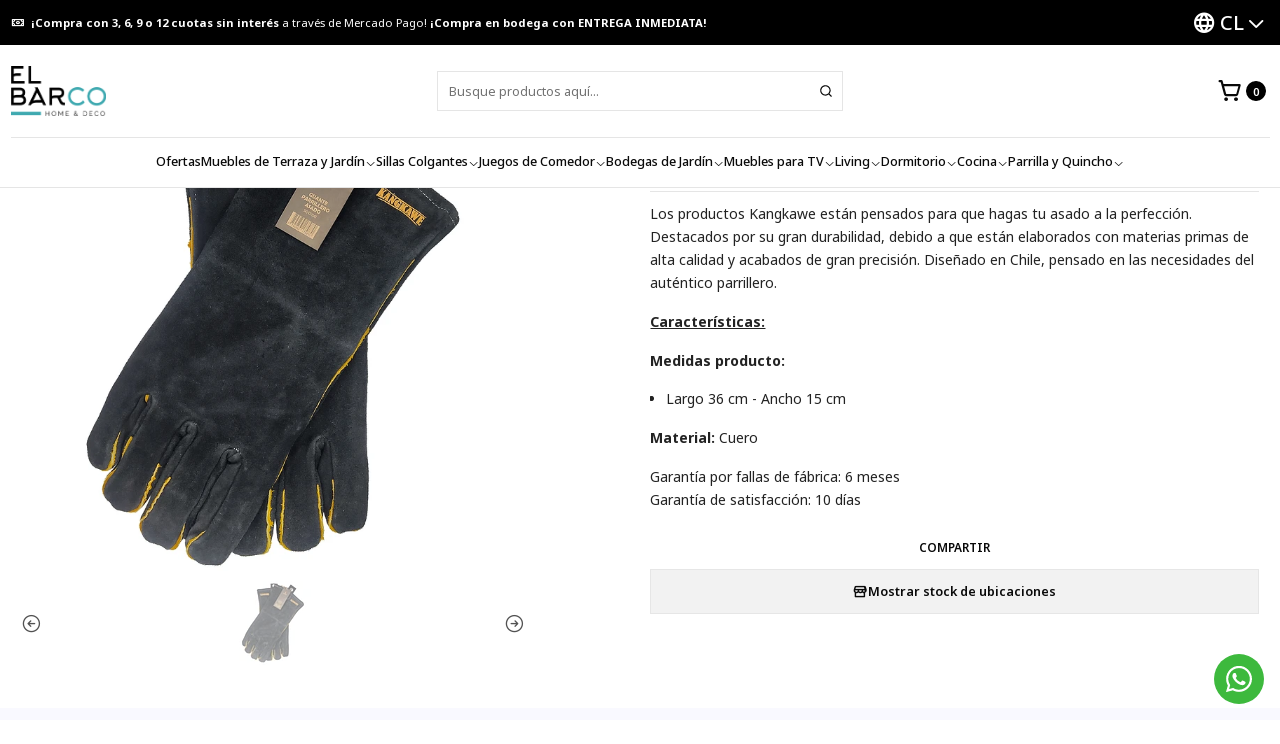

--- FILE ---
content_type: text/html; charset=utf-8
request_url: https://www.elbarco.cl/cl/guantes-parrillero-asado
body_size: 18853
content:






<!doctype html>

<html class="no-js" lang="es-CL" xmlns="http://www.w3.org/1999/xhtml">
  <head>
    <meta name="google-site-verification" content="g-O1OOhDi-2K0qdH2nfR5-pPOuQHxC7iYHJlMsQKEBk">

    <meta charset="UTF-8">
    <meta name="viewport" content="width=device-width, initial-scale=1.0">
    <title>GUANTES PARRILLERO ASADO</title>
    <meta name="description" content="Los productos Kangkawe están pensados para que hagas tu asado a la perfección. Destacados por su gran durabilidad, debido a que están elaborados con materias primas de alta calidad y acabados de gran precisión. Diseñado en Chile, pensado en las necesidades del auténtico parrillero.">
    <meta name="robots" content="follow, all">

    <link rel="preconnect" href="https://images.jumpseller.com">
    <link rel="preconnect" href="https://cdnx.jumpseller.com">
    <link rel="preconnect" href="https://assets.jumpseller.com">
    <link rel="preconnect" href="https://files.jumpseller.com">
    <link rel="preconnect" href="https://fonts.googleapis.com">
    <link rel="preconnect" href="https://fonts.gstatic.com" crossorigin>

    

<!-- Facebook Meta tags for Product -->
<meta property="fb:app_id" content="283643215104248">

    <meta property="og:id" content="20436320">
    <meta property="og:title" content="Guantes Parrillero Asado">
    <meta property="og:type" content="product">
    
      
        <meta property="og:image" content="https://cdnx.jumpseller.com/moggill/image/37529957/KG1940-1.jpg?1740067219">
      

    

    
      <meta property="og:brand" content="KANGKAWE">
    

    <meta property="product:is_product_shareable" content="1">

    
      <meta property="product:original_price:amount" content="24990.0">
      <meta property="product:price:amount" content="20990.0">
      
        <meta property="product:availability" content="instock">
      
    

    <meta property="product:original_price:currency" content="CLP">
    <meta property="product:price:currency" content="CLP">
  

<meta property="og:description" content="Los productos Kangkawe están pensados para que hagas tu asado a la perfección. Destacados por su gran durabilidad, debido a que están elaborados con materias primas de alta calidad y acabados de gran precisión. Diseñado en Chile, pensado en las necesidades del auténtico parrillero.">
<meta property="og:url" content="https://www.elbarco.cl/guantes-parrillero-asado">
<meta property="og:site_name" content="🛒 Tienda El Barco ">
<meta name="twitter:card" content="summary">


  <meta property="og:locale" content="es_CL">

  <meta property="og:locale:alternate" content="es">

  <meta property="og:locale:alternate" content="es_MX">



    
      <link rel="alternate" 
          hreflang="es-CL"
         href="https://www.elbarco.cl/guantes-parrillero-asado">
    
      <link rel="alternate" 
          hreflang="es"
         href="https://www.elbarco.cl/es/guantes-parrillero-asado">
    
      <link rel="alternate" 
          hreflang="es-MX"
         href="https://www.elbarco.cl/mx/guantes-parrillero-asado">
    

    <link rel="canonical" href="https://www.elbarco.cl/guantes-parrillero-asado">

    
    <link rel="apple-touch-icon" type="image/x-icon" href="https://cdnx.jumpseller.com/moggill/image/47927758/resize/57/57?1713901193" sizes="57x57">
    <link rel="apple-touch-icon" type="image/x-icon" href="https://cdnx.jumpseller.com/moggill/image/47927758/resize/60/60?1713901193" sizes="60x60">
    <link rel="apple-touch-icon" type="image/x-icon" href="https://cdnx.jumpseller.com/moggill/image/47927758/resize/72/72?1713901193" sizes="72x72">
    <link rel="apple-touch-icon" type="image/x-icon" href="https://cdnx.jumpseller.com/moggill/image/47927758/resize/76/76?1713901193" sizes="76x76">
    <link rel="apple-touch-icon" type="image/x-icon" href="https://cdnx.jumpseller.com/moggill/image/47927758/resize/114/114?1713901193" sizes="114x114">
    <link rel="apple-touch-icon" type="image/x-icon" href="https://cdnx.jumpseller.com/moggill/image/47927758/resize/120/120?1713901193" sizes="120x120">
    <link rel="apple-touch-icon" type="image/x-icon" href="https://cdnx.jumpseller.com/moggill/image/47927758/resize/144/144?1713901193" sizes="144x144">
    <link rel="apple-touch-icon" type="image/x-icon" href="https://cdnx.jumpseller.com/moggill/image/47927758/resize/152/152?1713901193" sizes="152x152">

    <link rel="icon" type="image/png" href="https://cdnx.jumpseller.com/moggill/image/47927758/resize/196/196?1713901193" sizes="196x196">
    <link rel="icon" type="image/png" href="https://cdnx.jumpseller.com/moggill/image/47927758/resize/160/160?1713901193" sizes="160x160">
    <link rel="icon" type="image/png" href="https://cdnx.jumpseller.com/moggill/image/47927758/resize/96/96?1713901193" sizes="96x96">
    <link rel="icon" type="image/png" href="https://cdnx.jumpseller.com/moggill/image/47927758/resize/32/32?1713901193" sizes="32x32">
    <link rel="icon" type="image/png" href="https://cdnx.jumpseller.com/moggill/image/47927758/resize/16/16?1713901193" sizes="16x16">

  <meta name="msapplication-TileColor" content="#95b200">
  <meta name="theme-color" content="#ffffff">



    <!-- jQuery -->
    <script src="https://code.jquery.com/jquery-3.7.1.min.js" integrity="sha256-/JqT3SQfawRcv/BIHPThkBvs0OEvtFFmqPF/lYI/Cxo=" crossorigin="anonymous" defer></script>

    <!-- Bootstrap -->
    <link href="https://cdn.jsdelivr.net/npm/bootstrap@5.3.3/dist/css/bootstrap.min.css" rel="stylesheet" integrity="sha384-QWTKZyjpPEjISv5WaRU9OFeRpok6YctnYmDr5pNlyT2bRjXh0JMhjY6hW+ALEwIH" crossorigin="anonymous">

    
      <!-- Autocomplete search -->
      <script src="https://cdn.jsdelivr.net/npm/@algolia/autocomplete-js@1.16.0/dist/umd/index.production.min.js" integrity="sha384-fZZuusWZz3FhxzgaN0ZQmDKF5cZW+HP+L8BHTjUi16SY5rRdPc75fmH2rB0Y5Xlz" crossorigin="anonymous" defer></script>
      <script src="//assets.jumpseller.com/public/autocomplete/jumpseller-autocomplete@1.0.0.min.js" data-suggest-categories="false" defer></script>
    

    
      <!-- Swiper -->
      <link rel="stylesheet" href="https://cdn.jsdelivr.net/npm/swiper@11/swiper-bundle.min.css">
      <script src="https://cdn.jsdelivr.net/npm/swiper@11/swiper-bundle.min.js" defer></script>
    

    

    <script type="application/ld+json">
  [
    {
      "@context": "https://schema.org",
      "@type": "BreadcrumbList",
      "itemListElement": [
        
          {
          "@type": "ListItem",
          "position": 1,
          "item": {
          "name": "Inicio",
          "@id": "/"
          }
          }
          ,
        
          {
          "@type": "ListItem",
          "position": 2,
          "item": {
          "name": "Parrilla y Quincho",
          "@id": "/parrillas-y-accesorios"
          }
          }
          ,
        
          {
          "@type": "ListItem",
          "position": 3,
          "item": {
          "name": "Accesorios de Parrilla",
          "@id": "/parrillas-y-accesorios/accesorios-de-parrilla"
          }
          }
          ,
        
          {
          "@type": "ListItem",
          "position": 4,
          "item": {
          "name": "Guantes Parrillero Asado"
          }
          }
          
        
      ]
    },
    {
      "@context": "https://schema.org/"
      ,
        "@type": "Product",
        "name": "Guantes Parrillero Asado",
        "url": "https://www.elbarco.cl/guantes-parrillero-asado",
        "itemCondition": "https://schema.org/NewCondition",
        "sku": "KG1940",
        "image": "https://cdnx.jumpseller.com/moggill/image/37529957/KG1940-1.jpg?1740067219",
        "productID": "'0745853175870",
        "description": "Los productos Kangkawe están pensados para que hagas tu asado a la perfección. Destacados por su gran durabilidad, debido a que están elaborados con materias primas de alta calidad y acabados de gran precisión. Diseñado en Chile, pensado en las necesidades del auténtico parrillero.Características:Medidas producto:&amp;nbsp;Largo 36 cm - Ancho 15 cmMaterial:&amp;nbsp;CueroGarantía por fallas de fábrica: 6 mesesGarantía de satisfacción: 10 días",
        
        "brand": {
          "@type": "Brand",
          "name": "KANGKAWE"
        },
        
        
        
          "category": "668",
        
        "offers": {
          
            "@type": "Offer",
            "itemCondition": "https://schema.org/NewCondition",
            
            "availability": "https://schema.org/InStock",
            
            
              
              
            
            "price": "20990.0",
          
          "priceCurrency": "CLP",
          "seller": {
            "@type": "Organization",
            "name": "🛒 Tienda El Barco "
          },
          "url": "https://www.elbarco.cl/guantes-parrillero-asado",
          "shippingDetails": [
            {
            "@type": "OfferShippingDetails",
            "shippingDestination": [
            
            {
              "@type": "DefinedRegion",
              "addressCountry": "CL"
            }
            ]
            }
          ]
        }
      
    }
  ]
</script>


    <link rel="stylesheet" href="https://assets.jumpseller.com/store/moggill/themes/818632/color_pickers.min.css?1769793461">
    <link rel="stylesheet" href="https://assets.jumpseller.com/store/moggill/themes/818632/app.min.css?1769793461">
    
    
    
      <link rel="stylesheet" href="https://cdnjs.cloudflare.com/ajax/libs/aos/2.3.4/aos.css" integrity="sha512-1cK78a1o+ht2JcaW6g8OXYwqpev9+6GqOkz9xmBN9iUUhIndKtxwILGWYOSibOKjLsEdjyjZvYDq/cZwNeak0w==" crossorigin="anonymous" >
    

    <script type="application/json" id="theme-data">
  {
    "is_preview": false,
    "template": "product",
    "cart": {
      "url": "/cart",
      "debounce": 50
    },
    "language": "cl",
    "order": {
      "totalOutstanding": 0.0,
      "productsCount": 0,
      "checkoutUrl": "https://www.elbarco.cl/checkout",
      "url": "/cart",
      "remainingForFreeShippingMessage": "",
      "minimumPurchase": {
        "conditionType": "",
        "conditionValue": 0
      }
    },
    "currency_code": "CLP",
    "translations": {
      "added_singular": "1 unidad de %{name} ha sido agregada.",
      "added_qty_plural": "%{qty} unidades de %{name} fueron agregadas.",
      "added_to_cart": "agregado al carro",
      "add_to_cart": "Agregar al carro",
      "added_to_wishlist": "%{name} se agregó a tu lista de favoritos",
      "available_in_stock": "Disponible en stock",
      "buy_now": "Comprar ahora",
      "buy_now_not_allowed": "No puedes comprar ahora con la cantidad actual elegida.",
      "check_this": "Mira esto:",
      "contact_us": "Contáctanos",
      "continue_shopping": "Seguir comprando",
      "copy_to_clipboard": "Copiar al portapapeles",
      "coupons_list_title": "Cupones de descuento aplicados",
      "coupons_list_success_text1": "Tu código",
      "coupons_list_success_text2": "ha sido exitosamente eliminado. Esta página se actualizará.",
      "customer_register_back_link_url": "/customer/login",
      "customer_register_back_link_text": "¿Ya tienes una cuenta? Puedes ingresar aquí.",
      "decrease_quantity": "Reducir cantidad",
      "discount_message": "Esta promoción es válida desde %{date_begins} hasta %{date_expires}",
      "error_adding_to_cart": "Error al añadir al carrito",
      "error_downloading": "Error al intentar descargar",
      "error_fetching_cart": "Error al recuperar el carrito",
      "error_updating_to_cart": "Error al actualizar el carrito",
      "error_adding_to_wishlist": "Error al añadir a la lista de favoritos",
      "error_removing_from_wishlist": "Error al eliminar de la lista de deseos",
      "files_too_large": "La suma del tamaño de los archivos seleccionados debe ser inferior a 10MB.",
      "fill_country_region_shipping": "Por favor ingresa el país y región para calcular los costos de envío.",
      "go_to_cart": "Ir al carrito",
      "go_to_shopping_cart": "Ir al carrito de compras",
      "go_to_wishlist": "Revisa tu Wishlist",
      "increase_quantity": "Aumentar cantidad",
      "low_stock_basic": "Stock bajo",
      "low_stock_limited": "Date prisa, quedan pocas unidades",
      "low_stock_alert": "Date prisa, ya casi se agota",
      "low_stock_basic_exact": "Quedan %{qty} unidades",
      "low_stock_limited_exact": "Date prisa, solo quedan %{qty} unidades",
      "low_stock_alert_exact": "Date prisa, solo quedan %{qty} en stock",
      "more_info": "Me gustaría más información sobre este producto:",
      "notify_me_when_available": "Notificarme cuando esté disponible",
      "no_shipping_methods": "No hay métodos de envío disponibles para tu dirección de envío.",
      "OFF": "OFF",
      "out_of_stock": "Agotado",
      "proceed_to_checkout": "Proceder al Pago",
      "product_stock_locations_link_text": "Ver en Google Maps",
      "quantity": "Cantidad",
      "remove": "Eliminar",
      "removed_from_wishlist": "%{name} fue eliminado de tu Wishlist",
      "send_us_a_message": "Mándanos un mensaje",
      "share_on": "Compartir en",
      "show_more": "Muestra Más",
      "show_less": "Muestra menos",
      "success": "Éxito",
      "success_adding_to_cart": "Éxito al añadir al carrito",
      "success_adding_to_wishlist": "¡Agregado al Wishlist!",
      "success_removing_from_wishlist": "Eliminado del Wishlist",
      "SKU": "SKU",
      "variant_out_of_stock": "Esta opción está actualmente agotada.",
      "x_units_in_stock": "%{qty} unidades en stock",
      "your_cart_is_empty": "Tu carro está vacío",
      "newsletter_message_success": "Registrado con éxito",
      "newsletter_message_error": "Error al registrarse, por favor intenta nuevamente más tarde.",
      "newsletter_message_success_captcha": "Éxito en el captcha",
      "newsletter_message_error_captcha": "Error en captcha",
      "newsletter_text_placeholder": "email@dominio.com",
      "newsletter_text_button": "Suscríbete"
    },
    "options": {
      "av_popup_button_reject_redirect": "https://jumpseller.com",
      "display_cart_notification": true,
      "filters_desktop": true
    }
  }
</script>

<script>
  function callonDOMLoaded(callback) {
    document.readyState === 'loading' ? window.addEventListener('DOMContentLoaded', callback) : callback();
  }
  function callonComplete(callback) {
    document.readyState === 'complete' ? callback() : window.addEventListener('load', callback);
  }
  Object.defineProperty(window, 'theme', {
    value: Object.freeze(JSON.parse(document.querySelector('#theme-data').textContent)),
    writable: false,
    configurable: false,
  });
</script>




    
  <meta name="csrf-param" content="authenticity_token" />
<meta name="csrf-token" content="yNyD1XElamlKIQU6A0KUzqnll3vYSM-JdCNJ52-65rozo6UMDWKymo7AVTOsglEzH9uhOMLvew49h3c2o-cxSg" />




  <script async src="https://www.googletagmanager.com/gtag/js?id=G-BNHDR6YK70"></script>



  <script async src="https://www.googletagmanager.com/gtag/js?id=AW-773157517"></script>


<script>
  window.dataLayer = window.dataLayer || [];

  function gtag() {
    dataLayer.push(arguments);
  }

  gtag('js', new Date());

  // custom dimensions (for OKRs metrics)
  let custom_dimension_params = { custom_map: {} };
  
  custom_dimension_params['custom_map']['dimension1'] = 'theme';
  custom_dimension_params['theme'] = "mega";
  
  

  // Send events to Jumpseller GA Account
  // gtag('config', 'G-JBWEC7QQTS', Object.assign({}, { 'allow_enhanced_conversions': true }, custom_dimension_params));

  // Send events to Store Owner GA Account
  
  gtag('config', 'G-BNHDR6YK70');
  
  
  gtag('config', 'AW-773157517', { 'allow_enhanced_conversions': true });
  

  

  let order_items = null;

  
  // view_item - a user follows a link that goes directly to a product page
  gtag('event', 'view_item', {
    currency: "CLP",
    items: [{
      item_id: "KG1940",
      item_name: "Guantes Parrillero Asado",
      discount: "0.0",
      item_brand: "KANGKAWE",
      price: "20990.0",
      currency: "CLP"
    }],
    value: "20990.0",
  });

  

  
</script>








<script>
  // Pixel code

  // dont send fb events if page is rendered inside an iframe (like admin theme preview)
  if(window.self === window.top) {
    !function(f,b,e,v,n,t,s){if(f.fbq)return;n=f.fbq=function(){n.callMethod?
    n.callMethod.apply(n,arguments):n.queue.push(arguments)};if(!f._fbq)f._fbq=n;
    n.push=n;n.loaded=!0;n.version='2.0';n.agent='pljumpseller';n.queue=[];t=b.createElement(e);t.async=!0;
    t.src=v;s=b.getElementsByTagName(e)[0];s.parentNode.insertBefore(t,s)}(window,
    document,'script','https://connect.facebook.net/' + getNavigatorLocale() + '/fbevents.js');

    var data = {};

    data.currency = 'CLP';
    data.total = '0.0';
    data.products_count = '0';

    

    data.content_ids = [20436320];
    data.contents = [{"id":20436320,"quantity":1,"item_price":20990.0,"item_discount":0.0}];
    data.single_value = 20990.0;

    // Line to enable Manual Only mode.
    fbq('set', 'autoConfig', false, '1224628131573212');

    // FB Pixel Advanced Matching
    
    
    var advancedCustomerData = {
      'em' : '',
      'fn' : '',
      'ln' : '',
      'ph' : '',
      'ct' : '',
      'zp' : '',
      'country' : ''
    };

    var missingCustomerData = Object.values(advancedCustomerData).some(function(value) { return value.length == 0 });

    if(missingCustomerData) {
      fbq('init', '1224628131573212');
    } else {
      fbq('init', '1224628131573212', advancedCustomerData);
    }

    // PageView - build audience views (default FB Pixel behaviour)
    fbq('track', 'PageView');

    // AddToCart - released on page load after a product was added to cart
    

    // track conversion events, ordered by importance (not in this doc)
    // https://developers.facebook.com/docs/facebook-pixel/api-reference%23events

    
      // ViewContent - When a key page is viewed such as a product page
      
        fbq('track', 'ViewContent', {
          source: 'Jumpseller',
          value: data.single_value,
          currency: data.currency,
          content_name: document.title,
          content_type: 'product',
          content_ids: data.content_ids,
          contents: data.contents,
          referrer: document.referrer,
          userAgent: navigator.userAgent,
          language: navigator.language
        });
      

    

    function getNavigatorLocale(){
      return navigator.language.replace(/-/g,'_')
    }
  }
</script>





<script src="https://files.jumpseller.com/javascripts/dist/jumpseller-2.0.0.js" defer="defer"></script></head>

  <body data-bundle-color="default">
    <script src="https://assets.jumpseller.com/store/moggill/themes/818632/theme.min.js?1769793461" defer></script>
    <script src="https://assets.jumpseller.com/store/moggill/themes/818632/main.min.js?1769793461" defer></script>
    

    <!-- Bootstrap JS -->
    <script src="https://cdn.jsdelivr.net/npm/bootstrap@5.3.3/dist/js/bootstrap.bundle.min.js" integrity="sha384-YvpcrYf0tY3lHB60NNkmXc5s9fDVZLESaAA55NDzOxhy9GkcIdslK1eN7N6jIeHz" crossorigin="anonymous" defer></script>
    <script>
      document.addEventListener('DOMContentLoaded', function () {
        const tooltipTriggerList = document.querySelectorAll('[data-bs-toggle="tooltip"]'); // Initialize Bootstrap Tooltips
        const tooltipList = [...tooltipTriggerList].map((tooltipTriggerEl) => new bootstrap.Tooltip(tooltipTriggerEl));
      });
    </script>

    

    <div class="main-container" data-layout="product">
      <div class="toast-notification__wrapper top-right"></div>
      <div id="top_components"><div id="component-12707337" class="theme-component show">














<style>
  .header {
    --theme-max-width: 1320px;
    --header-logo-height-mobile: 40px;
    --header-logo-height-desktop: 50px;
  }
  .header,
  .top-bar {
    --header-nav-font-weight: 500;
  }
</style>

<header
  class="header header--fixed header--push"
  data-fixed="true"
  data-border="true"
  data-uppercase="false"
  data-bundle-color="default"
  data-version="v2"
  data-js-component="12707337"
>
  <div class="h-100 header__container">
    <div class="row h-100 align-items-center justify-content-between header__wrapper">
      
          <div class="col-12 col-lg header__column">













  
      <div class="theme-store-name">
        <a href="https://www.elbarco.cl" class="header__brand" title="Ir a la página de inicio">
    <img src="https://images.jumpseller.com/store/moggill/store/logo/LOGO_EL_BARCO.png?1728312355" alt="🛒 Tienda El Barco " class="header__logo" width="auto" height="auto" loading="eager">
  </a>
      </div>
  

</div>

          <div class="col-auto header__column d-block d-lg-none">
            <ul class="justify-content-start header__menu">

<li class="header__item d-flex">
  <button type="button" class="button header__link" data-bs-toggle="offcanvas" data-bs-target="#mobile-menu" aria-controls="mobile-menu" aria-label="Menú">
    <i class="theme-icon ph ph-list header__icon"></i>
    <div class="d-none d-md-block header__text">Menú</div>
  </button>
</li>




</ul>
          </div>

          <div class="col col-lg header__column">


  


  <div class="jumpseller-autocomplete" data-form="header-search" data-panel="popover mt-1" data-input-wrapper-prefix="d-flex">
    
  <form
    
    method="get"
    action="/search"
  >
    <button type="submit" class="button header-search__submit" title="Buscar"><i class="theme-icon ph ph-magnifying-glass"></i></button>
    <input
      type="text"
      
        autocomplete="off"
      
      class="text header-search__input"
      value=""
      name="q"
      placeholder="Busque productos aquí..."
    >
  </form>

  </div>



</div>

          <div class="col-auto col-lg header__column">
            <ul class="justify-content-end header__menu">


  <li class="header__item">
    <button
      type="button"
      class="button dropdown-toggle header__link"
      data-bs-toggle="offcanvas"
      data-bs-target="#sidebar-cart"
      aria-controls="sidebar-cart"
      aria-label="Carro"
    >
      <i class="theme-icon ph ph-shopping-cart-simple header__icon"></i>
      <div class="header__text header__text--counter">0</div>
    </button>
  </li>

</ul>
          </div>
        
    </div>
  </div>
  <!-- end .header__container -->

  
    
  
    






  <style>
    .header-navigation {
      --theme-max-width: 100%;
    }
  </style>


<div
  class="d-none d-lg-block container-fluid header-navigation"
  
>
  <nav
    class="d-flex align-items-start justify-content-center header-nav"
    data-border="true"
    data-uppercase="false"
    
    data-js-component="12707931"
  >
    <ul class="no-bullet justify-content-center header-nav__menu header-nav__menu--center">
      

      
        <li class="header-nav__item">
          
            <a
              
                href="/ofertas"
              
              class="button header-nav__anchor"
              title="Ir a Ofertas"
              
            >Ofertas</a>
          
        </li>
      
        <li class="header-nav__item dropdown header-nav__item--hover">
          
            
                <a
                    href="/muebles-de-terraza"
                  class="button header-nav__anchor"
                  title="Ir a Muebles de Terraza y Jardín"
                  data-event="hover"
                  
                >Muebles de Terraza y Jardín<i class="ph ph-caret-down header-nav__caret"></i>
                </a>
            

            
              <div class="dropdown-menu header-flyout">
  <ul class="no-bullet header-flyout__menu">
    
      <li class="header-flyout__item">
        
          <a
            href="/muebles-de-terraza/juego-de-terraza"
            class="dropdown-item header-flyout__link"
            title="Ir a Juegos de Terraza"
            
          >Juegos de Terraza</a>
        
      </li>
    
      <li class="header-flyout__item">
        
          <a
            href="/muebles-de-terraza/set-de-balcon-y-terraza"
            class="dropdown-item header-flyout__link"
            title="Ir a Set de Balcón y Terraza"
            
          >Set de Balcón y Terraza</a>
        
      </li>
    
      <li class="header-flyout__item">
        
          <a
            href="/muebles-de-terraza/toldos-y-pergolas"
            class="dropdown-item header-flyout__link"
            title="Ir a Toldos y Pérgolas"
            
          >Toldos y Pérgolas</a>
        
      </li>
    
      <li class="header-flyout__item dropdown header-flyout__item--hover">
        
          
              <a
                
                  href="/comedores-de-exterior"
                
                class="dropdown-item header-flyout__link header-flyout__link--has-dropdown"
                title="Ir a Comedores de Terraza"
                data-event="hover"
              >Comedores de Terraza<i class="ph ph-caret-right header-flyout__caret"></i>
              </a>
          

          <div class="dropdown-menu header-flyout">
  <ul class="no-bullet header-flyout__menu">
    
      <li class="header-flyout__item">
        
          <a
            href="/comedores-de-exterior/juegos-de-comedor"
            class="dropdown-item header-flyout__link"
            title="Ir a Juegos de Comedor"
            
          >Juegos de Comedor</a>
        
      </li>
    
      <li class="header-flyout__item">
        
          <a
            href="/comedores-de-exterior/mesas"
            class="dropdown-item header-flyout__link"
            title="Ir a Mesas"
            
          >Mesas</a>
        
      </li>
    

    
      <li class="header-flyout__item">
        <a
          href="/comedores-de-exterior"
          class="dropdown-item header-flyout__link header-flyout__link--last"
          title="Ver todo en Comedores de Terraza"
          
        >
          Ver todo
          <i class="ph ph-caret-double-right"></i>
        </a>
      </li>
    
  </ul>
</div>

        
      </li>
    
      <li class="header-flyout__item">
        
          <a
            href="/muebles-de-terraza/sillas-de-terraza"
            class="dropdown-item header-flyout__link"
            title="Ir a Sillas de Terraza"
            
          >Sillas de Terraza</a>
        
      </li>
    
      <li class="header-flyout__item">
        
          <a
            href="/muebles-de-terraza/bar-de-terraza"
            class="dropdown-item header-flyout__link"
            title="Ir a Bar de Terraza"
            
          >Bar de Terraza</a>
        
      </li>
    

    
      <li class="header-flyout__item">
        <a
          href="/muebles-de-terraza"
          class="dropdown-item header-flyout__link header-flyout__link--last"
          title="Ver todo en Muebles de Terraza y Jardín"
          
        >
          Ver todo
          <i class="ph ph-caret-double-right"></i>
        </a>
      </li>
    
  </ul>
</div>

            
          
        </li>
      
        <li class="header-nav__item dropdown header-nav__item--hover">
          
            
                <a
                    href="/sillas-colgantes"
                  class="button header-nav__anchor"
                  title="Ir a Sillas Colgantes"
                  data-event="hover"
                  
                >Sillas Colgantes<i class="ph ph-caret-down header-nav__caret"></i>
                </a>
            

            
              <div class="dropdown-menu header-flyout">
  <ul class="no-bullet header-flyout__menu">
    
      <li class="header-flyout__item">
        
          <a
            href="/sillas-colgantes/sillas-colgantes"
            class="dropdown-item header-flyout__link"
            title="Ir a Sillas Colgantes"
            
          >Sillas Colgantes</a>
        
      </li>
    
      <li class="header-flyout__item">
        
          <a
            href="/sillas-colgantes/accesorios"
            class="dropdown-item header-flyout__link"
            title="Ir a Accesorios"
            
          >Accesorios</a>
        
      </li>
    
      <li class="header-flyout__item">
        
          <a
            href="/sillas-colgantes/cojines"
            class="dropdown-item header-flyout__link"
            title="Ir a Cojines"
            
          >Cojines</a>
        
      </li>
    
      <li class="header-flyout__item">
        
          <a
            href="/sillas-colgantes/estructuras"
            class="dropdown-item header-flyout__link"
            title="Ir a Estructuras"
            
          >Estructuras</a>
        
      </li>
    

    
      <li class="header-flyout__item">
        <a
          href="/sillas-colgantes"
          class="dropdown-item header-flyout__link header-flyout__link--last"
          title="Ver todo en Sillas Colgantes"
          
        >
          Ver todo
          <i class="ph ph-caret-double-right"></i>
        </a>
      </li>
    
  </ul>
</div>

            
          
        </li>
      
        <li class="header-nav__item dropdown header-nav__item--hover">
          
            
                <a
                    href="/juegos-de-comedor"
                  class="button header-nav__anchor"
                  title="Ir a Juegos de Comedor"
                  data-event="hover"
                  
                >Juegos de Comedor<i class="ph ph-caret-down header-nav__caret"></i>
                </a>
            

            
              <div class="dropdown-menu header-flyout">
  <ul class="no-bullet header-flyout__menu">
    
      <li class="header-flyout__item">
        
          <a
            href="/juegos-de-comedor/juegos-de-comedor"
            class="dropdown-item header-flyout__link"
            title="Ir a Juegos de Comedor"
            
          >Juegos de Comedor</a>
        
      </li>
    
      <li class="header-flyout__item">
        
          <a
            href="/juegos-de-comedor/buffet"
            class="dropdown-item header-flyout__link"
            title="Ir a Buffet"
            
          >Buffet</a>
        
      </li>
    
      <li class="header-flyout__item dropdown header-flyout__item--hover">
        
          
              <a
                
                  href="/juegos-de-comedor/sillas-y-taburetes"
                
                class="dropdown-item header-flyout__link header-flyout__link--has-dropdown"
                title="Ir a Sillas y Taburetes"
                data-event="hover"
              >Sillas y Taburetes<i class="ph ph-caret-right header-flyout__caret"></i>
              </a>
          

          <div class="dropdown-menu header-flyout">
  <ul class="no-bullet header-flyout__menu">
    
      <li class="header-flyout__item">
        
          <a
            href="/juegos-de-comedor/sillas-y-taburetes/sillas"
            class="dropdown-item header-flyout__link"
            title="Ir a Sillas"
            
          >Sillas</a>
        
      </li>
    
      <li class="header-flyout__item">
        
          <a
            href="/juegos-de-comedor/sillas-y-taburetes/taburetes"
            class="dropdown-item header-flyout__link"
            title="Ir a Taburetes"
            
          >Taburetes</a>
        
      </li>
    
      <li class="header-flyout__item">
        
          <a
            href="/juegos-de-comedor/sillas-y-taburetes/packs"
            class="dropdown-item header-flyout__link"
            title="Ir a Packs"
            
          >Packs</a>
        
      </li>
    

    
      <li class="header-flyout__item">
        <a
          href="/juegos-de-comedor/sillas-y-taburetes"
          class="dropdown-item header-flyout__link header-flyout__link--last"
          title="Ver todo en Sillas y Taburetes"
          
        >
          Ver todo
          <i class="ph ph-caret-double-right"></i>
        </a>
      </li>
    
  </ul>
</div>

        
      </li>
    

    
      <li class="header-flyout__item">
        <a
          href="/juegos-de-comedor"
          class="dropdown-item header-flyout__link header-flyout__link--last"
          title="Ver todo en Juegos de Comedor"
          
        >
          Ver todo
          <i class="ph ph-caret-double-right"></i>
        </a>
      </li>
    
  </ul>
</div>

            
          
        </li>
      
        <li class="header-nav__item dropdown header-nav__item--hover">
          
            
                <a
                    href="/organizacion-1"
                  class="button header-nav__anchor"
                  title="Ir a Bodegas de Jardín"
                  data-event="hover"
                  
                >Bodegas de Jardín<i class="ph ph-caret-down header-nav__caret"></i>
                </a>
            

            
              <div class="dropdown-menu header-flyout">
  <ul class="no-bullet header-flyout__menu">
    
      <li class="header-flyout__item">
        
          <a
            href="/bodegas-de-jardin"
            class="dropdown-item header-flyout__link"
            title="Ir a Bodegas de Jardín"
            
          >Bodegas de Jardín</a>
        
      </li>
    
      <li class="header-flyout__item">
        
          <a
            href="/organizacion-1/estantes"
            class="dropdown-item header-flyout__link"
            title="Ir a Estantes"
            
          >Estantes</a>
        
      </li>
    
      <li class="header-flyout__item">
        
          <a
            href="/organizacion-1/gaveteros"
            class="dropdown-item header-flyout__link"
            title="Ir a Gaveteros"
            
          >Gaveteros</a>
        
      </li>
    
      <li class="header-flyout__item">
        
          <a
            href="/organizacion-1/cajas-organizadoras"
            class="dropdown-item header-flyout__link"
            title="Ir a Cajas Organizadoras"
            
          >Cajas Organizadoras</a>
        
      </li>
    
      <li class="header-flyout__item">
        
          <a
            href="/organizacion-1/generadores-electricos"
            class="dropdown-item header-flyout__link"
            title="Ir a Generadores Eléctricos"
            
          >Generadores Eléctricos</a>
        
      </li>
    

    
      <li class="header-flyout__item">
        <a
          href="/organizacion-1"
          class="dropdown-item header-flyout__link header-flyout__link--last"
          title="Ver todo en Bodegas de Jardín"
          
        >
          Ver todo
          <i class="ph ph-caret-double-right"></i>
        </a>
      </li>
    
  </ul>
</div>

            
          
        </li>
      
        <li class="header-nav__item dropdown header-nav__item--hover">
          
            
                <a
                    href="/muebles-para-tv"
                  class="button header-nav__anchor"
                  title="Ir a Muebles para TV"
                  data-event="hover"
                  
                >Muebles para TV<i class="ph ph-caret-down header-nav__caret"></i>
                </a>
            

            
              <div class="dropdown-menu header-flyout">
  <ul class="no-bullet header-flyout__menu">
    
      <li class="header-flyout__item">
        
          <a
            href="/muebles-para-tv/rack-tv"
            class="dropdown-item header-flyout__link"
            title="Ir a Rack TV"
            
          >Rack TV</a>
        
      </li>
    
      <li class="header-flyout__item">
        
          <a
            href="/muebles-para-tv/panel-tv"
            class="dropdown-item header-flyout__link"
            title="Ir a Panel TV"
            
          >Panel TV</a>
        
      </li>
    
      <li class="header-flyout__item">
        
          <a
            href="/muebles-para-tv/home-tv"
            class="dropdown-item header-flyout__link"
            title="Ir a Home TV"
            
          >Home TV</a>
        
      </li>
    

    
      <li class="header-flyout__item">
        <a
          href="/muebles-para-tv"
          class="dropdown-item header-flyout__link header-flyout__link--last"
          title="Ver todo en Muebles para TV"
          
        >
          Ver todo
          <i class="ph ph-caret-double-right"></i>
        </a>
      </li>
    
  </ul>
</div>

            
          
        </li>
      
        <li class="header-nav__item dropdown header-nav__item--hover">
          
            
                <a
                    href="/living"
                  class="button header-nav__anchor"
                  title="Ir a Living"
                  data-event="hover"
                  
                >Living<i class="ph ph-caret-down header-nav__caret"></i>
                </a>
            

            
              <div class="dropdown-menu header-flyout">
  <ul class="no-bullet header-flyout__menu">
    
      <li class="header-flyout__item">
        
          <a
            href="/living/sofas-modulares"
            class="dropdown-item header-flyout__link"
            title="Ir a Sofás"
            
          >Sofás</a>
        
      </li>
    
      <li class="header-flyout__item">
        
          <a
            href="/living/sofas-cama"
            class="dropdown-item header-flyout__link"
            title="Ir a Sofás Cama"
            
          >Sofás Cama</a>
        
      </li>
    
      <li class="header-flyout__item">
        
          <a
            href="/living/mesas-de-centro-y-arrimos"
            class="dropdown-item header-flyout__link"
            title="Ir a Mesas de Centro y Arrimos"
            
          >Mesas de Centro y Arrimos</a>
        
      </li>
    
      <li class="header-flyout__item">
        
          <a
            href="/living/poltronas-y-sitiales"
            class="dropdown-item header-flyout__link"
            title="Ir a Poltronas y Sitiales"
            
          >Poltronas y Sitiales</a>
        
      </li>
    
      <li class="header-flyout__item">
        
          <a
            href="/living/bergers"
            class="dropdown-item header-flyout__link"
            title="Ir a Bergers"
            
          >Bergers</a>
        
      </li>
    

    
      <li class="header-flyout__item">
        <a
          href="/living"
          class="dropdown-item header-flyout__link header-flyout__link--last"
          title="Ver todo en Living"
          
        >
          Ver todo
          <i class="ph ph-caret-double-right"></i>
        </a>
      </li>
    
  </ul>
</div>

            
          
        </li>
      
        <li class="header-nav__item dropdown header-nav__item--hover">
          
            
                <a
                    href="/dormitorio"
                  class="button header-nav__anchor"
                  title="Ir a Dormitorio"
                  data-event="hover"
                  
                >Dormitorio<i class="ph ph-caret-down header-nav__caret"></i>
                </a>
            

            
              <div class="dropdown-menu header-flyout">
  <ul class="no-bullet header-flyout__menu">
    
      <li class="header-flyout__item">
        
          <a
            href="/dormitorio/closet"
            class="dropdown-item header-flyout__link"
            title="Ir a Closet"
            
          >Closet</a>
        
      </li>
    
      <li class="header-flyout__item">
        
          <a
            href="/dormitorio/comodas"
            class="dropdown-item header-flyout__link"
            title="Ir a Cómodas"
            
          >Cómodas</a>
        
      </li>
    
      <li class="header-flyout__item">
        
          <a
            href="/dormitorio/respaldos"
            class="dropdown-item header-flyout__link"
            title="Ir a Respaldos"
            
          >Respaldos</a>
        
      </li>
    
      <li class="header-flyout__item">
        
          <a
            href="/dormitorio/pouf"
            class="dropdown-item header-flyout__link"
            title="Ir a Pouf"
            
          >Pouf</a>
        
      </li>
    

    
      <li class="header-flyout__item">
        <a
          href="/dormitorio"
          class="dropdown-item header-flyout__link header-flyout__link--last"
          title="Ver todo en Dormitorio"
          
        >
          Ver todo
          <i class="ph ph-caret-double-right"></i>
        </a>
      </li>
    
  </ul>
</div>

            
          
        </li>
      
        <li class="header-nav__item dropdown header-nav__item--hover">
          
            
                <a
                    href="/cocina"
                  class="button header-nav__anchor"
                  title="Ir a Cocina"
                  data-event="hover"
                  
                >Cocina<i class="ph ph-caret-down header-nav__caret"></i>
                </a>
            

            
              <div class="dropdown-menu header-flyout">
  <ul class="no-bullet header-flyout__menu">
    
      <li class="header-flyout__item">
        
          <a
            href="/cocina/muebles-de-cocina"
            class="dropdown-item header-flyout__link"
            title="Ir a Muebles de Cocina"
            
          >Muebles de Cocina</a>
        
      </li>
    

    
      <li class="header-flyout__item">
        <a
          href="/cocina"
          class="dropdown-item header-flyout__link header-flyout__link--last"
          title="Ver todo en Cocina"
          
        >
          Ver todo
          <i class="ph ph-caret-double-right"></i>
        </a>
      </li>
    
  </ul>
</div>

            
          
        </li>
      
        <li class="header-nav__item dropdown header-nav__item--hover">
          
            
                <a
                    href="/parrillas-y-accesorios"
                  class="button header-nav__anchor"
                  title="Ir a Parrilla y Quincho"
                  data-event="hover"
                  
                >Parrilla y Quincho<i class="ph ph-caret-down header-nav__caret"></i>
                </a>
            

            
              <div class="dropdown-menu header-flyout">
  <ul class="no-bullet header-flyout__menu">
    
      <li class="header-flyout__item">
        
          <a
            href="/parrillas-y-accesorios/accesorios-de-parrilla"
            class="dropdown-item header-flyout__link"
            title="Ir a Accesorios de Parrilla"
            
          >Accesorios de Parrilla</a>
        
      </li>
    
      <li class="header-flyout__item">
        
          <a
            href="/parrillas-y-accesorios/parrillas-a-carbon"
            class="dropdown-item header-flyout__link"
            title="Ir a Parrillas a carbón"
            
          >Parrillas a carbón</a>
        
      </li>
    
      <li class="header-flyout__item">
        
          <a
            href="/parrillas-y-accesorios/fogones"
            class="dropdown-item header-flyout__link"
            title="Ir a Fogones"
            
          >Fogones</a>
        
      </li>
    

    
      <li class="header-flyout__item">
        <a
          href="/parrillas-y-accesorios"
          class="dropdown-item header-flyout__link header-flyout__link--last"
          title="Ver todo en Parrilla y Quincho"
          
        >
          Ver todo
          <i class="ph ph-caret-double-right"></i>
        </a>
      </li>
    
  </ul>
</div>

            
          
        </li>
      
    </ul>

    
      
    
  </nav>
</div>

  

  
</header>
<!-- end Header -->

<div class="offcanvas offcanvas-start sidebar" tabindex="-1" id="mobile-menu" aria-labelledby="mobile-menu-label" data-bundle-color="default">
  <div class="offcanvas-header sidebar-header sidebar-header--transparent">
    













    <img src="https://images.jumpseller.com/store/moggill/store/logo/LOGO_EL_BARCO.png?1728312355" alt="🛒 Tienda El Barco " class="sidebar-header__logo" width="auto" height="auto" loading="eager">
  


    <button type="button" class="button sidebar-header__close" data-bs-dismiss="offcanvas" aria-label="Cerrar"><i class="ph ph-x-circle"></i></button>
  </div>
  <!-- end .sidebar-header -->

  <div class="offcanvas-body sidebar-body">
    
  
  <div class="accordion sidebar-accordion" id="mobile-menu-accordion">
    
      
      

      <div class="accordion-item sidebar-accordion__item sidebar-accordion__item--level1">
        
          <a
            
              href="/ofertas"
            
            class="button sidebar-accordion__button"
            title="Ir a Ofertas"
            
          >Ofertas</a>
        
      </div>
    
      
      

      <div class="accordion-item sidebar-accordion__item sidebar-accordion__item--level1">
        
          <button
            type="button"
            class="accordion-button button sidebar-accordion__button"
            data-bs-toggle="collapse"
            data-bs-target="#sidebar-accordion-collapse-8789068"
            aria-expanded="false"
            aria-controls="sidebar-accordion-collapse-8789068"
          >Muebles de Terraza y Jardín<i class="ph ph-caret-down sidebar-accordion__caret"></i>
          </button>

          <div id="sidebar-accordion-collapse-8789068" class="accordion-collapse collapse" data-bs-parent="#mobile-menu-accordion">
            <div class="accordion-body sidebar-accordion__body">
              <div class="accordion sidebar-accordion" id="sidebar-accordion-group-8789068">
                
                  
                  

<div class="accordion-item sidebar-accordion__item">
  
    <a
      
        href="/muebles-de-terraza/juego-de-terraza"
      
      class="button sidebar-accordion__button"
      title="Ir a Juegos de Terraza"
      
    >Juegos de Terraza</a>
  
</div>

                
                  
                  

<div class="accordion-item sidebar-accordion__item">
  
    <a
      
        href="/muebles-de-terraza/set-de-balcon-y-terraza"
      
      class="button sidebar-accordion__button"
      title="Ir a Set de Balcón y Terraza"
      
    >Set de Balcón y Terraza</a>
  
</div>

                
                  
                  

<div class="accordion-item sidebar-accordion__item">
  
    <a
      
        href="/muebles-de-terraza/toldos-y-pergolas"
      
      class="button sidebar-accordion__button"
      title="Ir a Toldos y Pérgolas"
      
    >Toldos y Pérgolas</a>
  
</div>

                
                  
                  

<div class="accordion-item sidebar-accordion__item">
  
    <button
      type="button"
      class="accordion-button button sidebar-accordion__button"
      data-bs-toggle="collapse"
      data-bs-target="#sidebar-accordion-collapse-8789073"
      aria-expanded="false"
      aria-controls="sidebar-accordion-collapse-8789073"
    >Comedores de Terraza<i class="ph ph-caret-down sidebar-accordion__caret"></i>
    </button>

    <div
      id="sidebar-accordion-collapse-8789073"
      class="accordion-collapse collapse"
      data-bs-parent="#sidebar-accordion-group-8789068"
    >
      <div class="accordion-body sidebar-accordion__body">
        <div class="accordion sidebar-accordion" id="sidebar-accordion-group-inner-laalaand8789073">
          
            
            

<div class="accordion-item sidebar-accordion__item">
  
    <a
      
        href="/comedores-de-exterior/juegos-de-comedor"
      
      class="button sidebar-accordion__button"
      title="Ir a Juegos de Comedor"
      
    >Juegos de Comedor</a>
  
</div>

          
            
            

<div class="accordion-item sidebar-accordion__item">
  
    <a
      
        href="/comedores-de-exterior/mesas"
      
      class="button sidebar-accordion__button"
      title="Ir a Mesas"
      
    >Mesas</a>
  
</div>

          

          
            <div class="sidebar-accordion__item">
              <a
                href="/comedores-de-exterior"
                class="button sidebar-accordion__button sidebar-accordion__button--last"
                title="Ver todo en Comedores de Terraza"
                
              >
                Ver todo
                <i class="ph ph-caret-double-right"></i>
              </a>
            </div>
          
        </div>
      </div>
    </div>
  
</div>

                
                  
                  

<div class="accordion-item sidebar-accordion__item">
  
    <a
      
        href="/muebles-de-terraza/sillas-de-terraza"
      
      class="button sidebar-accordion__button"
      title="Ir a Sillas de Terraza"
      
    >Sillas de Terraza</a>
  
</div>

                
                  
                  

<div class="accordion-item sidebar-accordion__item">
  
    <a
      
        href="/muebles-de-terraza/bar-de-terraza"
      
      class="button sidebar-accordion__button"
      title="Ir a Bar de Terraza"
      
    >Bar de Terraza</a>
  
</div>

                

                
                  <div class="sidebar-accordion__item">
                    <a
                      href="/muebles-de-terraza"
                      class="button sidebar-accordion__button sidebar-accordion__button--last"
                      title="Ver todo en Muebles de Terraza y Jardín"
                      
                    >
                      Ver todo
                      <i class="ph ph-caret-double-right"></i>
                    </a>
                  </div>
                
              </div>
            </div>
          </div>
        
      </div>
    
      
      

      <div class="accordion-item sidebar-accordion__item sidebar-accordion__item--level1">
        
          <button
            type="button"
            class="accordion-button button sidebar-accordion__button"
            data-bs-toggle="collapse"
            data-bs-target="#sidebar-accordion-collapse-6913802"
            aria-expanded="false"
            aria-controls="sidebar-accordion-collapse-6913802"
          >Sillas Colgantes<i class="ph ph-caret-down sidebar-accordion__caret"></i>
          </button>

          <div id="sidebar-accordion-collapse-6913802" class="accordion-collapse collapse" data-bs-parent="#mobile-menu-accordion">
            <div class="accordion-body sidebar-accordion__body">
              <div class="accordion sidebar-accordion" id="sidebar-accordion-group-6913802">
                
                  
                  

<div class="accordion-item sidebar-accordion__item">
  
    <a
      
        href="/sillas-colgantes/sillas-colgantes"
      
      class="button sidebar-accordion__button"
      title="Ir a Sillas Colgantes"
      
    >Sillas Colgantes</a>
  
</div>

                
                  
                  

<div class="accordion-item sidebar-accordion__item">
  
    <a
      
        href="/sillas-colgantes/accesorios"
      
      class="button sidebar-accordion__button"
      title="Ir a Accesorios"
      
    >Accesorios</a>
  
</div>

                
                  
                  

<div class="accordion-item sidebar-accordion__item">
  
    <a
      
        href="/sillas-colgantes/cojines"
      
      class="button sidebar-accordion__button"
      title="Ir a Cojines"
      
    >Cojines</a>
  
</div>

                
                  
                  

<div class="accordion-item sidebar-accordion__item">
  
    <a
      
        href="/sillas-colgantes/estructuras"
      
      class="button sidebar-accordion__button"
      title="Ir a Estructuras"
      
    >Estructuras</a>
  
</div>

                

                
                  <div class="sidebar-accordion__item">
                    <a
                      href="/sillas-colgantes"
                      class="button sidebar-accordion__button sidebar-accordion__button--last"
                      title="Ver todo en Sillas Colgantes"
                      
                    >
                      Ver todo
                      <i class="ph ph-caret-double-right"></i>
                    </a>
                  </div>
                
              </div>
            </div>
          </div>
        
      </div>
    
      
      

      <div class="accordion-item sidebar-accordion__item sidebar-accordion__item--level1">
        
          <button
            type="button"
            class="accordion-button button sidebar-accordion__button"
            data-bs-toggle="collapse"
            data-bs-target="#sidebar-accordion-collapse-9168887"
            aria-expanded="false"
            aria-controls="sidebar-accordion-collapse-9168887"
          >Juegos de Comedor<i class="ph ph-caret-down sidebar-accordion__caret"></i>
          </button>

          <div id="sidebar-accordion-collapse-9168887" class="accordion-collapse collapse" data-bs-parent="#mobile-menu-accordion">
            <div class="accordion-body sidebar-accordion__body">
              <div class="accordion sidebar-accordion" id="sidebar-accordion-group-9168887">
                
                  
                  

<div class="accordion-item sidebar-accordion__item">
  
    <a
      
        href="/juegos-de-comedor/juegos-de-comedor"
      
      class="button sidebar-accordion__button"
      title="Ir a Juegos de Comedor"
      
    >Juegos de Comedor</a>
  
</div>

                
                  
                  

<div class="accordion-item sidebar-accordion__item">
  
    <a
      
        href="/juegos-de-comedor/buffet"
      
      class="button sidebar-accordion__button"
      title="Ir a Buffet"
      
    >Buffet</a>
  
</div>

                
                  
                  

<div class="accordion-item sidebar-accordion__item">
  
    <button
      type="button"
      class="accordion-button button sidebar-accordion__button"
      data-bs-toggle="collapse"
      data-bs-target="#sidebar-accordion-collapse-9168890"
      aria-expanded="false"
      aria-controls="sidebar-accordion-collapse-9168890"
    >Sillas y Taburetes<i class="ph ph-caret-down sidebar-accordion__caret"></i>
    </button>

    <div
      id="sidebar-accordion-collapse-9168890"
      class="accordion-collapse collapse"
      data-bs-parent="#sidebar-accordion-group-9168887"
    >
      <div class="accordion-body sidebar-accordion__body">
        <div class="accordion sidebar-accordion" id="sidebar-accordion-group-inner-laalaand9168890">
          
            
            

<div class="accordion-item sidebar-accordion__item">
  
    <a
      
        href="/juegos-de-comedor/sillas-y-taburetes/sillas"
      
      class="button sidebar-accordion__button"
      title="Ir a Sillas"
      
    >Sillas</a>
  
</div>

          
            
            

<div class="accordion-item sidebar-accordion__item">
  
    <a
      
        href="/juegos-de-comedor/sillas-y-taburetes/taburetes"
      
      class="button sidebar-accordion__button"
      title="Ir a Taburetes"
      
    >Taburetes</a>
  
</div>

          
            
            

<div class="accordion-item sidebar-accordion__item">
  
    <a
      
        href="/juegos-de-comedor/sillas-y-taburetes/packs"
      
      class="button sidebar-accordion__button"
      title="Ir a Packs"
      
    >Packs</a>
  
</div>

          

          
            <div class="sidebar-accordion__item">
              <a
                href="/juegos-de-comedor/sillas-y-taburetes"
                class="button sidebar-accordion__button sidebar-accordion__button--last"
                title="Ver todo en Sillas y Taburetes"
                
              >
                Ver todo
                <i class="ph ph-caret-double-right"></i>
              </a>
            </div>
          
        </div>
      </div>
    </div>
  
</div>

                

                
                  <div class="sidebar-accordion__item">
                    <a
                      href="/juegos-de-comedor"
                      class="button sidebar-accordion__button sidebar-accordion__button--last"
                      title="Ver todo en Juegos de Comedor"
                      
                    >
                      Ver todo
                      <i class="ph ph-caret-double-right"></i>
                    </a>
                  </div>
                
              </div>
            </div>
          </div>
        
      </div>
    
      
      

      <div class="accordion-item sidebar-accordion__item sidebar-accordion__item--level1">
        
          <button
            type="button"
            class="accordion-button button sidebar-accordion__button"
            data-bs-toggle="collapse"
            data-bs-target="#sidebar-accordion-collapse-8756733"
            aria-expanded="false"
            aria-controls="sidebar-accordion-collapse-8756733"
          >Bodegas de Jardín<i class="ph ph-caret-down sidebar-accordion__caret"></i>
          </button>

          <div id="sidebar-accordion-collapse-8756733" class="accordion-collapse collapse" data-bs-parent="#mobile-menu-accordion">
            <div class="accordion-body sidebar-accordion__body">
              <div class="accordion sidebar-accordion" id="sidebar-accordion-group-8756733">
                
                  
                  

<div class="accordion-item sidebar-accordion__item">
  
    <a
      
        href="/bodegas-de-jardin"
      
      class="button sidebar-accordion__button"
      title="Ir a Bodegas de Jardín"
      
    >Bodegas de Jardín</a>
  
</div>

                
                  
                  

<div class="accordion-item sidebar-accordion__item">
  
    <a
      
        href="/organizacion-1/estantes"
      
      class="button sidebar-accordion__button"
      title="Ir a Estantes"
      
    >Estantes</a>
  
</div>

                
                  
                  

<div class="accordion-item sidebar-accordion__item">
  
    <a
      
        href="/organizacion-1/gaveteros"
      
      class="button sidebar-accordion__button"
      title="Ir a Gaveteros"
      
    >Gaveteros</a>
  
</div>

                
                  
                  

<div class="accordion-item sidebar-accordion__item">
  
    <a
      
        href="/organizacion-1/cajas-organizadoras"
      
      class="button sidebar-accordion__button"
      title="Ir a Cajas Organizadoras"
      
    >Cajas Organizadoras</a>
  
</div>

                
                  
                  

<div class="accordion-item sidebar-accordion__item">
  
    <a
      
        href="/organizacion-1/generadores-electricos"
      
      class="button sidebar-accordion__button"
      title="Ir a Generadores Eléctricos"
      
    >Generadores Eléctricos</a>
  
</div>

                

                
                  <div class="sidebar-accordion__item">
                    <a
                      href="/organizacion-1"
                      class="button sidebar-accordion__button sidebar-accordion__button--last"
                      title="Ver todo en Bodegas de Jardín"
                      
                    >
                      Ver todo
                      <i class="ph ph-caret-double-right"></i>
                    </a>
                  </div>
                
              </div>
            </div>
          </div>
        
      </div>
    
      
      

      <div class="accordion-item sidebar-accordion__item sidebar-accordion__item--level1">
        
          <button
            type="button"
            class="accordion-button button sidebar-accordion__button"
            data-bs-toggle="collapse"
            data-bs-target="#sidebar-accordion-collapse-8509863"
            aria-expanded="false"
            aria-controls="sidebar-accordion-collapse-8509863"
          >Muebles para TV<i class="ph ph-caret-down sidebar-accordion__caret"></i>
          </button>

          <div id="sidebar-accordion-collapse-8509863" class="accordion-collapse collapse" data-bs-parent="#mobile-menu-accordion">
            <div class="accordion-body sidebar-accordion__body">
              <div class="accordion sidebar-accordion" id="sidebar-accordion-group-8509863">
                
                  
                  

<div class="accordion-item sidebar-accordion__item">
  
    <a
      
        href="/muebles-para-tv/rack-tv"
      
      class="button sidebar-accordion__button"
      title="Ir a Rack TV"
      
    >Rack TV</a>
  
</div>

                
                  
                  

<div class="accordion-item sidebar-accordion__item">
  
    <a
      
        href="/muebles-para-tv/panel-tv"
      
      class="button sidebar-accordion__button"
      title="Ir a Panel TV"
      
    >Panel TV</a>
  
</div>

                
                  
                  

<div class="accordion-item sidebar-accordion__item">
  
    <a
      
        href="/muebles-para-tv/home-tv"
      
      class="button sidebar-accordion__button"
      title="Ir a Home TV"
      
    >Home TV</a>
  
</div>

                

                
                  <div class="sidebar-accordion__item">
                    <a
                      href="/muebles-para-tv"
                      class="button sidebar-accordion__button sidebar-accordion__button--last"
                      title="Ver todo en Muebles para TV"
                      
                    >
                      Ver todo
                      <i class="ph ph-caret-double-right"></i>
                    </a>
                  </div>
                
              </div>
            </div>
          </div>
        
      </div>
    
      
      

      <div class="accordion-item sidebar-accordion__item sidebar-accordion__item--level1">
        
          <button
            type="button"
            class="accordion-button button sidebar-accordion__button"
            data-bs-toggle="collapse"
            data-bs-target="#sidebar-accordion-collapse-7799181"
            aria-expanded="false"
            aria-controls="sidebar-accordion-collapse-7799181"
          >Living<i class="ph ph-caret-down sidebar-accordion__caret"></i>
          </button>

          <div id="sidebar-accordion-collapse-7799181" class="accordion-collapse collapse" data-bs-parent="#mobile-menu-accordion">
            <div class="accordion-body sidebar-accordion__body">
              <div class="accordion sidebar-accordion" id="sidebar-accordion-group-7799181">
                
                  
                  

<div class="accordion-item sidebar-accordion__item">
  
    <a
      
        href="/living/sofas-modulares"
      
      class="button sidebar-accordion__button"
      title="Ir a Sofás"
      
    >Sofás</a>
  
</div>

                
                  
                  

<div class="accordion-item sidebar-accordion__item">
  
    <a
      
        href="/living/sofas-cama"
      
      class="button sidebar-accordion__button"
      title="Ir a Sofás Cama"
      
    >Sofás Cama</a>
  
</div>

                
                  
                  

<div class="accordion-item sidebar-accordion__item">
  
    <a
      
        href="/living/mesas-de-centro-y-arrimos"
      
      class="button sidebar-accordion__button"
      title="Ir a Mesas de Centro y Arrimos"
      
    >Mesas de Centro y Arrimos</a>
  
</div>

                
                  
                  

<div class="accordion-item sidebar-accordion__item">
  
    <a
      
        href="/living/poltronas-y-sitiales"
      
      class="button sidebar-accordion__button"
      title="Ir a Poltronas y Sitiales"
      
    >Poltronas y Sitiales</a>
  
</div>

                
                  
                  

<div class="accordion-item sidebar-accordion__item">
  
    <a
      
        href="/living/bergers"
      
      class="button sidebar-accordion__button"
      title="Ir a Bergers"
      
    >Bergers</a>
  
</div>

                

                
                  <div class="sidebar-accordion__item">
                    <a
                      href="/living"
                      class="button sidebar-accordion__button sidebar-accordion__button--last"
                      title="Ver todo en Living"
                      
                    >
                      Ver todo
                      <i class="ph ph-caret-double-right"></i>
                    </a>
                  </div>
                
              </div>
            </div>
          </div>
        
      </div>
    
      
      

      <div class="accordion-item sidebar-accordion__item sidebar-accordion__item--level1">
        
          <button
            type="button"
            class="accordion-button button sidebar-accordion__button"
            data-bs-toggle="collapse"
            data-bs-target="#sidebar-accordion-collapse-8384467"
            aria-expanded="false"
            aria-controls="sidebar-accordion-collapse-8384467"
          >Dormitorio<i class="ph ph-caret-down sidebar-accordion__caret"></i>
          </button>

          <div id="sidebar-accordion-collapse-8384467" class="accordion-collapse collapse" data-bs-parent="#mobile-menu-accordion">
            <div class="accordion-body sidebar-accordion__body">
              <div class="accordion sidebar-accordion" id="sidebar-accordion-group-8384467">
                
                  
                  

<div class="accordion-item sidebar-accordion__item">
  
    <a
      
        href="/dormitorio/closet"
      
      class="button sidebar-accordion__button"
      title="Ir a Closet"
      
    >Closet</a>
  
</div>

                
                  
                  

<div class="accordion-item sidebar-accordion__item">
  
    <a
      
        href="/dormitorio/comodas"
      
      class="button sidebar-accordion__button"
      title="Ir a Cómodas"
      
    >Cómodas</a>
  
</div>

                
                  
                  

<div class="accordion-item sidebar-accordion__item">
  
    <a
      
        href="/dormitorio/respaldos"
      
      class="button sidebar-accordion__button"
      title="Ir a Respaldos"
      
    >Respaldos</a>
  
</div>

                
                  
                  

<div class="accordion-item sidebar-accordion__item">
  
    <a
      
        href="/dormitorio/pouf"
      
      class="button sidebar-accordion__button"
      title="Ir a Pouf"
      
    >Pouf</a>
  
</div>

                

                
                  <div class="sidebar-accordion__item">
                    <a
                      href="/dormitorio"
                      class="button sidebar-accordion__button sidebar-accordion__button--last"
                      title="Ver todo en Dormitorio"
                      
                    >
                      Ver todo
                      <i class="ph ph-caret-double-right"></i>
                    </a>
                  </div>
                
              </div>
            </div>
          </div>
        
      </div>
    
      
      

      <div class="accordion-item sidebar-accordion__item sidebar-accordion__item--level1">
        
          <button
            type="button"
            class="accordion-button button sidebar-accordion__button"
            data-bs-toggle="collapse"
            data-bs-target="#sidebar-accordion-collapse-8865034"
            aria-expanded="false"
            aria-controls="sidebar-accordion-collapse-8865034"
          >Cocina<i class="ph ph-caret-down sidebar-accordion__caret"></i>
          </button>

          <div id="sidebar-accordion-collapse-8865034" class="accordion-collapse collapse" data-bs-parent="#mobile-menu-accordion">
            <div class="accordion-body sidebar-accordion__body">
              <div class="accordion sidebar-accordion" id="sidebar-accordion-group-8865034">
                
                  
                  

<div class="accordion-item sidebar-accordion__item">
  
    <a
      
        href="/cocina/muebles-de-cocina"
      
      class="button sidebar-accordion__button"
      title="Ir a Muebles de Cocina"
      
    >Muebles de Cocina</a>
  
</div>

                

                
                  <div class="sidebar-accordion__item">
                    <a
                      href="/cocina"
                      class="button sidebar-accordion__button sidebar-accordion__button--last"
                      title="Ver todo en Cocina"
                      
                    >
                      Ver todo
                      <i class="ph ph-caret-double-right"></i>
                    </a>
                  </div>
                
              </div>
            </div>
          </div>
        
      </div>
    
      
      

      <div class="accordion-item sidebar-accordion__item sidebar-accordion__item--level1">
        
          <button
            type="button"
            class="accordion-button button sidebar-accordion__button"
            data-bs-toggle="collapse"
            data-bs-target="#sidebar-accordion-collapse-6913844"
            aria-expanded="false"
            aria-controls="sidebar-accordion-collapse-6913844"
          >Parrilla y Quincho<i class="ph ph-caret-down sidebar-accordion__caret"></i>
          </button>

          <div id="sidebar-accordion-collapse-6913844" class="accordion-collapse collapse" data-bs-parent="#mobile-menu-accordion">
            <div class="accordion-body sidebar-accordion__body">
              <div class="accordion sidebar-accordion" id="sidebar-accordion-group-6913844">
                
                  
                  

<div class="accordion-item sidebar-accordion__item">
  
    <a
      
        href="/parrillas-y-accesorios/accesorios-de-parrilla"
      
      class="button sidebar-accordion__button"
      title="Ir a Accesorios de Parrilla"
      
    >Accesorios de Parrilla</a>
  
</div>

                
                  
                  

<div class="accordion-item sidebar-accordion__item">
  
    <a
      
        href="/parrillas-y-accesorios/parrillas-a-carbon"
      
      class="button sidebar-accordion__button"
      title="Ir a Parrillas a carbón"
      
    >Parrillas a carbón</a>
  
</div>

                
                  
                  

<div class="accordion-item sidebar-accordion__item">
  
    <a
      
        href="/parrillas-y-accesorios/fogones"
      
      class="button sidebar-accordion__button"
      title="Ir a Fogones"
      
    >Fogones</a>
  
</div>

                

                
                  <div class="sidebar-accordion__item">
                    <a
                      href="/parrillas-y-accesorios"
                      class="button sidebar-accordion__button sidebar-accordion__button--last"
                      title="Ver todo en Parrilla y Quincho"
                      
                    >
                      Ver todo
                      <i class="ph ph-caret-double-right"></i>
                    </a>
                  </div>
                
              </div>
            </div>
          </div>
        
      </div>
    
  </div>



    

    
      <div class="sidebar-menu">
        <div class="d-flex align-items-start justify-content-between sidebar-menu__wrapper">
          
            <div class="w-50 d-block">
              <div class="sidebar-menu__title">Idiomas</div>

              <div class="dropup">
                

<button
  type="button"
  class="button button--style sidebar-menu__button"
  id="sidebar-dropdown-languages"
  data-bs-toggle="dropdown"
  data-bs-display="static"
  aria-expanded="false"
  aria-label="Idiomas"
>
  <i class="theme-icon ph ph-globe sidebar-menu__icon"></i>
  <div class=" uppercase sidebar-menu__text">cl</div>
  <i class="theme-icon ph ph-caret-down sidebar-menu__angle"></i>
</button>

<ul class="dropdown-menu dropdown-menu-start theme-dropdown" aria-labelledby="sidebar-dropdown-languages">
  
    <li class="theme-dropdown__item">
      <a href="https://www.elbarco.cl/guantes-parrillero-asado" class="dropdown-item theme-dropdown__link theme-dropdown__link--active" title="Cambiar a Español (Chile)">Español (Chile) <i class="theme-icon ph ph-check"></i>
      </a>
    </li>
  
    <li class="theme-dropdown__item">
      <a href="https://www.elbarco.cl/es/guantes-parrillero-asado" class="dropdown-item theme-dropdown__link" title="Cambiar a Español">Español
      </a>
    </li>
  
    <li class="theme-dropdown__item">
      <a href="https://www.elbarco.cl/mx/guantes-parrillero-asado" class="dropdown-item theme-dropdown__link" title="Cambiar a Español (Mexico)">Español (Mexico)
      </a>
    </li>
  
</ul>

              </div>
            </div>
          

          
        </div>
      </div>
    
  </div>
  <!-- end .sidebar-body -->
</div>





  





<div
  class="offcanvas offcanvas-end sidebar"
  tabindex="-1"
  id="sidebar-cart"
  aria-labelledby="sidebar-cart-title"
  data-bundle-color="default"
  data-js-component="12707398"
>
  <div class="offcanvas-header sidebar-header">
    <h5 class="offcanvas-title sidebar-header__title" id="sidebar-cart-title">
      
        <i class="theme-icon ph ph-shopping-cart-simple sidebar-header__icon"></i>
      
      Resumen del pedido
    </h5>
    <button type="button" class="button sidebar-header__close" data-bs-dismiss="offcanvas" aria-label="Cerrar"><i class="ph ph-x"></i></button>
  </div>

  <cart-area class="offcanvas-body sidebar-body position-relative">
    <div class="loading-spinner__wrapper">
      <div class="loading-spinner"></div>
    </div>
    <div class="sidebar-body__text sidebar-body__text--empty">Tu carro está vacío.</div>
    <div class="row sidebar-body__content cart-area__content">
      
    </div>
    

<div class="w-100 d-flex flex-column position-relative store-totals">
  

  <div class="store-totals__content check-empty">
    
      <!-- Free shipping -->
      <div class="w-100 store-totals__free-shipping hidden"></div>

      <!-- Minimum purchase -->
      <div class="w-100 store-totals__minimum-store-conditions hidden">
        

        
      </div>
    

    <!-- Product amount -->
    <div class="d-flex align-items-center justify-content-between store-totals__column" data-name="products">
      <span class="w-50 store-totals__value">Productos
        <span class="w-50 store-totals__price store-totals__price--count">0</span>
      </span>
      <div class="d-flex align-items-center justify-content-between store-totals__column" data-name="subtotal">
        <span class="store-totals__price" data-value="0.0">$0</span>
      </div>
    </div>

    <!-- Shipping costs -->
    <div class="d-flex align-items-center justify-content-between store-totals__column" data-name="shipping">
      <span class="w-50 store-totals__value">Envío</span>
      <span class="w-50 store-totals__price" data-value="0.0">$0</span>
    </div>

    <!-- Shipping method message ? -->
    

    <!-- Taxes -->
    

    <!-- Discount from promotions -->
    

    <!-- Coupons from promotions -->
    

    <!-- Order total excluding gift card discount -->
    <div class="d-flex align-items-center justify-content-between store-totals__column" data-name="total">
      <span class="w-50 store-totals__value store-totals__value--last">Total</span>
      <span class="w-50 store-totals__price store-totals__price--last" data-total="0.0">$0</span>
    </div>

    <!-- Gift cards discount -->
    

    <!-- Order total due -->
    
  </div>

  
</div>
<!-- end .store-totals -->

  </cart-area>

  <div class="sidebar-actions">
    <div class="sidebar-actions__text check-empty" data-js-option="actions_text" data-js-component="12707398">Los costos de envío serán calculados al momento de pagar.</div>
    
      
  <a
    href="https://www.elbarco.cl/checkout"
    class="button button--style button--main button--full sidebar-actions__button checkout-link"
    title="Proceder al Pago"
  >Proceder al Pago</a>

      
  <a
    href="/cart"
    class="button button--style button--secondary button--bordered button--full sidebar-actions__button"
    title="Ir al carro"
  >Ir al carro</a>

    
  </div>
  <!-- end .sidebar-actions -->
</div>




  













<style>
  #theme-section-12711199 .top-bar__container {
    --theme-max-width: 100%;
  }
</style>

<div
  id="theme-section-12711199"
  class="top-bar top-bar--fixed top-bar--fixed-actions"
  data-bundle-color="bundle-d42012b7f0cce"
  data-js-component="12711199"
>
  <div class="container container--adjust top-bar__container">
    <div class="row top-bar__row">
      <div class="col-12 col-lg-9 top-bar__column">
        
  <swiper-slider
    class="swiper w-100 top-bar"
    sw-layout="one"
    sw-autoplay="true"
    sw-speed="3000"
  >
    <div class="swiper-wrapper">
      
        <div class="swiper-slide top-bar__block" data-js-component="12711200">
  <div class="h-100">
    <div class="d-flex justify-content-center justify-content-lg-start text-start align-items-center h-100 top-bar__content">
      <div class="top-bar__text-wrapper"><i class="theme-icon ph ph-money top-bar__icon"></i><div class="top-bar__text" data-js-option="text" data-js-component="12711200"><strong>¡Compra con 3, 6, 9 o 12 cuotas sin interés</strong> a través de Mercado Pago!   <strong>¡Compra en bodega con ENTREGA INMEDIATA!</strong></div>
      </div>

      
    </div>
  </div>
</div>

      
    </div>
  </swiper-slider>

      </div><div class="col-12 col-lg-3 d-none d-lg-block top-bar__column">
          <ul class="justify-content-lg-end justify-content-center header__menu"><li class="header__item d-none d-lg-flex">

<button
  type="button"
  class="button header__link"
  id="header-dropdown-languages"
  data-bs-toggle="dropdown"
  data-bs-display="static"
  aria-expanded="false"
  aria-label="Idiomas"
>
  <i class="theme-icon ph ph-globe header__icon"></i>
  <div class="d-none d-md-block uppercase header__text">cl</div>
  <i class="theme-icon ph ph-caret-down header__angle"></i>
</button>

<ul class="dropdown-menu dropdown-menu-end theme-dropdown" aria-labelledby="header-dropdown-languages">
  
    <li class="theme-dropdown__item">
      <a href="https://www.elbarco.cl/guantes-parrillero-asado" class="dropdown-item theme-dropdown__link theme-dropdown__link--active" title="Cambiar a Español (Chile)">Español (Chile) <i class="theme-icon ph ph-check"></i>
      </a>
    </li>
  
    <li class="theme-dropdown__item">
      <a href="https://www.elbarco.cl/es/guantes-parrillero-asado" class="dropdown-item theme-dropdown__link" title="Cambiar a Español">Español
      </a>
    </li>
  
    <li class="theme-dropdown__item">
      <a href="https://www.elbarco.cl/mx/guantes-parrillero-asado" class="dropdown-item theme-dropdown__link" title="Cambiar a Español (Mexico)">Español (Mexico)
      </a>
    </li>
  
</ul>
</li></ul>
        </div></div>
  </div>
</div>


</div></div>


  

  <style>
    #theme-section-breadcrumbs {
      --section-margin-top: var(--breadcrumbs-margin-top);
      --section-margin-bottom: var(--breadcrumbs-margin-bottom);
    }
  </style>

  <section id="theme-section-breadcrumbs" class="container-fluid theme-section" data-bundle-color="system-2">
    <div class="container container--adjust theme-section__container">
      <ul class="no-bullet align-items-center justify-content-start theme-breadcrumbs">
        
          
            <li class="theme-breadcrumbs__item">
              <a href="/" class="theme-breadcrumbs__link" title="Volver a Inicio">Inicio</a>
            </li>

            <li class="theme-breadcrumbs__item">
              <span class="theme-breadcrumbs__arrow"><i class="ph ph-caret-right"></i></span>
            </li>
          
        
          
            <li class="theme-breadcrumbs__item">
              <a href="/parrillas-y-accesorios" class="theme-breadcrumbs__link" title="Volver a Parrilla y Quincho">Parrilla y Quincho</a>
            </li>

            <li class="theme-breadcrumbs__item">
              <span class="theme-breadcrumbs__arrow"><i class="ph ph-caret-right"></i></span>
            </li>
          
        
          
            <li class="theme-breadcrumbs__item">
              <a href="/parrillas-y-accesorios/accesorios-de-parrilla" class="theme-breadcrumbs__link" title="Volver a Accesorios de Parrilla">Accesorios de Parrilla</a>
            </li>

            <li class="theme-breadcrumbs__item">
              <span class="theme-breadcrumbs__arrow"><i class="ph ph-caret-right"></i></span>
            </li>
          
        
          
            <li class="theme-breadcrumbs__item theme-breadcrumbs__item--current">Guantes Parrillero Asado</li>
          
        
      </ul>
    </div>
  </section>



<div id="components"><div id="component-12707357" class="theme-component show">





<style>
  #product-template-20436320 {
    --theme-max-width: 1320px;
    --section-margin-top: 40px;
    --section-margin-bottom: 32px;
    --product-page-alignment: center;
  }
</style>

<section
  id="product-template-20436320"
  class="container-fluid theme-section product-page text-center"
  data-bundle-color="default"
  
  data-js-component="12707357"
>
  <script type="application/json" class="product-json" data-productid="20436320">
    []
  </script>

  <div class="container theme-section__container">
    <div class="row theme-section__content">
      <div class="col-12 col-md-6 col-lg-5 theme-section__column product-gallery">
        






















<div
  class="product-gallery__wrapper"
  data-thumbs="bottom"
  data-dimension="square"
  data-zoom="false"
>
  

  <swiper-slider
    class="swiper product-gallery__carousel product-gallery__carousel--main"
    sw-layout="product-gallery"
    sw-thumbs="true"
    sw-autoplay="false"
    sw-zoom="false"
    sw-zoom-size="1.5"
    sw-auto-height="false"
  >
    <div class="swiper-wrapper">
      
  
      
        
          

          <div class="swiper-slide product-gallery__slide">
            <picture class="product-gallery__picture">
              <source media="screen and (max-width: 414px)" srcset="1x https://cdnx.jumpseller.com/moggill/image/37529957/thumb/366/366?1740067219, 2x https://cdnx.jumpseller.com/moggill/image/37529957/thumb/719/719?1740067219">
              <source media="screen and (min-width: 415px) and (max-width: 575px)" srcset="1x https://cdnx.jumpseller.com/moggill/image/37529957/thumb/526/526?1740067219, 2x https://cdnx.jumpseller.com/moggill/image/37529957/thumb/719/719?1740067219">
              <source media="screen and (max-width: 414px)" srcset="1x https://cdnx.jumpseller.com/moggill/image/37529957/thumb/366/366?1740067219, 2x https://cdnx.jumpseller.com/moggill/image/37529957/thumb/719/719?1740067219">
              
              <img src="https://cdnx.jumpseller.com/moggill/image/37529957/thumb/719/719?1740067219" alt="Guantes Parrillero Asado 1" class="product-gallery__image" width="719" height="719" loading="eager">
            </picture>
          </div>
        
          

          <div class="swiper-slide product-gallery__slide">
            <picture class="product-gallery__picture">
              <source media="screen and (max-width: 414px)" srcset="1x https://cdnx.jumpseller.com/moggill/image/37529958/thumb/366/366?1740067219, 2x https://cdnx.jumpseller.com/moggill/image/37529958/thumb/719/719?1740067219">
              <source media="screen and (min-width: 415px) and (max-width: 575px)" srcset="1x https://cdnx.jumpseller.com/moggill/image/37529958/thumb/526/526?1740067219, 2x https://cdnx.jumpseller.com/moggill/image/37529958/thumb/719/719?1740067219">
              <source media="screen and (max-width: 414px)" srcset="1x https://cdnx.jumpseller.com/moggill/image/37529958/thumb/366/366?1740067219, 2x https://cdnx.jumpseller.com/moggill/image/37529958/thumb/719/719?1740067219">
              
              <img src="https://cdnx.jumpseller.com/moggill/image/37529958/thumb/719/719?1740067219" alt="Guantes Parrillero Asado 2" class="product-gallery__image" width="719" height="719" loading="eager">
            </picture>
          </div>
        
          

          <div class="swiper-slide product-gallery__slide">
            <picture class="product-gallery__picture">
              <source media="screen and (max-width: 414px)" srcset="1x https://cdnx.jumpseller.com/moggill/image/38564544/thumb/366/366?1740067219, 2x https://cdnx.jumpseller.com/moggill/image/38564544/thumb/719/719?1740067219">
              <source media="screen and (min-width: 415px) and (max-width: 575px)" srcset="1x https://cdnx.jumpseller.com/moggill/image/38564544/thumb/526/526?1740067219, 2x https://cdnx.jumpseller.com/moggill/image/38564544/thumb/719/719?1740067219">
              <source media="screen and (max-width: 414px)" srcset="1x https://cdnx.jumpseller.com/moggill/image/38564544/thumb/366/366?1740067219, 2x https://cdnx.jumpseller.com/moggill/image/38564544/thumb/719/719?1740067219">
              
              <img src="https://cdnx.jumpseller.com/moggill/image/38564544/thumb/719/719?1740067219" alt="Guantes Parrillero Asado 3" class="product-gallery__image" width="719" height="719" loading="eager">
            </picture>
          </div>
        
          

          <div class="swiper-slide product-gallery__slide">
            <picture class="product-gallery__picture">
              <source media="screen and (max-width: 414px)" srcset="1x https://cdnx.jumpseller.com/moggill/image/38564545/thumb/366/366?1740067219, 2x https://cdnx.jumpseller.com/moggill/image/38564545/thumb/719/719?1740067219">
              <source media="screen and (min-width: 415px) and (max-width: 575px)" srcset="1x https://cdnx.jumpseller.com/moggill/image/38564545/thumb/526/526?1740067219, 2x https://cdnx.jumpseller.com/moggill/image/38564545/thumb/719/719?1740067219">
              <source media="screen and (max-width: 414px)" srcset="1x https://cdnx.jumpseller.com/moggill/image/38564545/thumb/366/366?1740067219, 2x https://cdnx.jumpseller.com/moggill/image/38564545/thumb/719/719?1740067219">
              
              <img src="https://cdnx.jumpseller.com/moggill/image/38564545/thumb/719/719?1740067219" alt="Guantes Parrillero Asado 4" class="product-gallery__image" width="719" height="719" loading="eager">
            </picture>
          </div>
        
      
    

    </div>

    
  </swiper-slider>

  
    



<swiper-slider
  class="swiper product-gallery__carousel product-gallery__carousel--thumbs"
  sw-layout="product-gallery-thumbs"
  sw-thumbs-direction="horizontal"
  sw-autoplay="false"
>
  <div class="swiper-wrapper">
    
  
    <div class="swiper-slide product-gallery__thumb">
      <img
        src="https://cdnx.jumpseller.com/moggill/image/37529957/thumb/84/84?1740067219"
        alt="Guantes Parrillero Asado - Miniatura 1"
        class="product-gallery__image product-gallery__image--thumb"
        width="84" height="84"
        loading="lazy"
      >
    </div>
  
    <div class="swiper-slide product-gallery__thumb">
      <img
        src="https://cdnx.jumpseller.com/moggill/image/37529958/thumb/84/84?1740067219"
        alt="Guantes Parrillero Asado - Miniatura 2"
        class="product-gallery__image product-gallery__image--thumb"
        width="84" height="84"
        loading="lazy"
      >
    </div>
  
    <div class="swiper-slide product-gallery__thumb">
      <img
        src="https://cdnx.jumpseller.com/moggill/image/38564544/thumb/84/84?1740067219"
        alt="Guantes Parrillero Asado - Miniatura 3"
        class="product-gallery__image product-gallery__image--thumb"
        width="84" height="84"
        loading="lazy"
      >
    </div>
  
    <div class="swiper-slide product-gallery__thumb">
      <img
        src="https://cdnx.jumpseller.com/moggill/image/38564545/thumb/84/84?1740067219"
        alt="Guantes Parrillero Asado - Miniatura 4"
        class="product-gallery__image product-gallery__image--thumb"
        width="84" height="84"
        loading="lazy"
      >
    </div>
  

  </div>

  
  <button type="button" class="button swiper-button-prev product-gallery__arrow product-gallery__arrow--prev" aria-label="Imagen anterior">
    <i class="ph ph-arrow-circle-left"></i>
  </button>

  <button type="button" class="button swiper-button-next product-gallery__arrow product-gallery__arrow--next" aria-label="Siguiente imagen">
    <i class="ph ph-arrow-circle-right"></i>
  </button>

</swiper-slider>

  
</div>
      </div>

      <div class="col-12 col-md-6  offset-lg-1 theme-section__column">
        <div class="product-page__info">
          
            
                

<product-attributes
  data-name="product-attributes"
  class="product-attributes product-attributes-12707357 w-100 check-empty mobile-first"
  data-js-component="12707465"
>
  <script type="application/json" class="product-attributes-json">
    {
      "options": {
        "showSku": true,
        "showSkuText": true,
        "showBrand": true
      },
      "info": {
        "variant": {
          "sku": "KG1940",
          "brand": "KANGKAWE"
        }
      }
    }
  </script>

  <div class="product-page__attributes">
    <span class="product-page__sku"></span>
    <span class="product-page__attributes--divider">|</span>
    <span class="product-page__brand"></span>
  </div>
</product-attributes>

              
          
            
                <div class="w-100 check-empty mobile-first" data-name="product-title" data-js-component="12707466">
  
    <h1 class="theme-section__title product-page__title">Guantes Parrillero Asado</h1>
  
</div>

              
          
            
                

<product-price
  class="product-price product-price-12707357 w-100 check-empty"
  data-name="product-price"
  data-display="horizontal"
  data-productid="20436320"
  data-js-component="12707467"
>
  <script type="application/json" class="product-price-json">
    {
      "options": {
        "disablePrices": false,
        "display": "horizontal",
        "mobileFirst": false,
        "showDiscountBadge": true,
        "showDiscountBadgeText": "DCTO.",
        "showDiscountMessage": true
      },
      "info": {
        "product": {
          "id": 20436320,
          "price": 24990.0,
          "status": "available",
          "discount": 4000.0,
          "price_formatted": "$24.990",
          "price_with_discount_formatted": "$20.990",
          "discount_begins": null,
          "discount_expires": null,
          "date_begins": null,
          "date_expires": null,
          "percentage_off": 16
        },
        "variants": []
      }
    }
  </script>
</product-price>

              
          
            
                

<product-form class="product-form product-form-12707357">
  <script type="application/json" class="product-form-json">
    {
      "options": {
        "disableShoppingCart": false,
        "disableShoppingCartTitle": "No está disponible por el momento",
        "disableShoppingCartText": "No es posible comprar productos en este momento. Si necesitas más información por favor contáctanos a través de nuestros distintos canales.",
        "disableShoppingCartContact": true,
        "disableShoppingCartWhatsapp": true
      },
      "info": {
        "product": {
          "id": 20436320,
          "name": "Guantes Parrillero Asado",
          "url": "/guantes-parrillero-asado",
          "add_to_cart_url": "/cart/add/20436320",
          "back_in_stock_url": "/back_in_stock/20436320",
          "back_in_stock_enabled": true,
          "stock": 2,
          "stock_notification": false,
          "stock_threshold": 0,
          "stock_unlimited": false,
          "status": "available",
          "options": [],
          "option_types": [],
          "minimum_quantity": 0,
          "maximum_quantity": null,
          "share_url": "https://www.elbarco.cl/guantes-parrillero-asado"
        },
        "variant": {
          "id": 20436320,
          "stock": 2,
          "stock_notification": false,
          "stock_threshold": 0,
          "stock_unlimited": false,
          "status": "available",
          "price": 24990.0,
          "price_with_discount": 20990.0,
          "minimum_quantity": 0,
          "maximum_quantity": null
        },
        "contact": {
          "url": "/contact"
        },
        "social": {
          "whatsapp": {
            "url": "https://api.whatsapp.com/send?phone=56933999103"
          }
        },
        "status": {
          "outOfStockTitle": "Agotado",
          "outOfStockText": "Este producto está agotado. Puedes enviarnos una solicitud al respecto.",
          "notAvailableTitle": "Para consultas escríbenos a nuestro Whatsapp.",
          "notAvailableText": "",
          "buttonContact": false,
          "buttonWhatsapp": true
        }
      }
    }
  </script>
  <form action="/cart/add/20436320" method="post" enctype="multipart/form-data" name="buy" data-js-component="12707461">
    

    <div class="product-form__actions" data-nosnippet>
      <div class="product-form__wrapper">
        <div class="product-form__quantity order-1">
          <button
            type="button"
            class="button product-form__handler quantity-down"
            aria-label="Reducir cantidad"
            onclick="updateProductFormCounter(this, -1)"
          >
            <i class="ph ph-minus-circle"></i>
          </button>
          <label for="input-qty" class="sr-only">Cantidad</label>
          <input
            type="number"
            id="input-qty"
            name="qty"
            min="1"
            value="1"
            
              max="2"
            
            data-min="1"
            data-max=""
            onchange="checkMaxQuantityReached()"
            class="text text--qty product-form__input"
          >
          <button
            type="button"
            class="button product-form__handler quantity-up"
            aria-label="Aumentar cantidad"
            onclick="updateProductFormCounter(this, 1)"
          >
            <i class="ph ph-plus-circle"></i>
          </button>
        </div>

        
          <button type="button" class="button button--style button--main order-2 product-form__button" id="add-to-cart">
            <i class="theme-icon ph ph-shopping-cart-simple"></i><span>Agregar al Carro</span>
          </button>
        

        
          <button
            id="buy-now-button"
            type="submit"
            class="button button--style button--main order-3 button--bordered product-form__button px-1"
            onclick="updateFormAction(this, '/cart/buy_now/20436320')"
          >
            <span>Comprar ahora</span>
          </button>
        
      </div>
      <!-- end .product-form__wrapper -->

      

      <!-- Maximum Stock Reached -->
      <div class="product-form__text product-form__text--max-stock-disclaimer hidden">Has alcanzado la cantidad máxima disponible.</div>
    </div>

    <div
      id="product-purchase-conditions"
      class="hidden"
      data-nosnippet
    >
      <i class="ph ph-info"></i>
      <p class="mb-0"></p>
    </div>
  </form>
</product-form>

              
          
            
                

              
          
            
                
  
  
  

  <div class="product-page__description" data-js-component="12707463">
    
      <h2 class="product-page__subtitle check-empty" data-js-option="title" data-js-component="12707463">Descripción</h2>
    

    <div
      class="product-page__body"
      data-collapse="false"
      data-collapse-threshold="160"
    >
      <p _msttexthash="41950376" _msthash="326">Los productos Kangkawe están pensados para que hagas tu asado a la perfección. Destacados por su gran durabilidad, debido a que están elaborados con materias primas de alta calidad y acabados de gran precisión. Diseñado en Chile, pensado en las necesidades del auténtico parrillero.</p>
<p><strong><u _msttexthash="330200" _msthash="325">Características:</u></strong></p>
<p><strong _msttexthash="308412" _msthash="324">Medidas producto:&nbsp;</strong></p>
<ul><li><strong></strong><font _mstmutation="1" _msttexthash="343395" _msthash="323">Largo 36 cm - Ancho 15 cm</font></li></ul>
<p _msttexthash="244283" _msthash="322"><strong>Material:&nbsp;</strong>Cuero</p>
<p><strong><u></u></strong></p>
<p _msttexthash="3341936" _msthash="321">Garantía por fallas de fábrica: 6 meses<br>Garantía de satisfacción: 10 días</p>
<p></p>
    </div>

    
  </div>


              
          
            
                



<share-component
  class="share-component share-12707357"
  data-js-component="12707464"
>
  <script type="application/json" class="share-json">
    {
      "options": {
        "showFacebook": true,
        "showTwitter": true,
        "showWhatsapp": true,
        "showPinterest": true,
        "showEmail": false,
        "showClipboard": true
      },
      "info": {
        "title": "Compartir",
        "product": {
          "name": "Guantes Parrillero Asado",
          "url": "https://www.elbarco.cl/guantes-parrillero-asado",
          "description": "Los productos Kangkawe están pensados para que ...",
          "image": "https://cdnx.jumpseller.com/moggill/image/37529957/KG1940-1.jpg?1740067219"
        }
      }
    }
  </script>

  
    <h2 class="product-page__subtitle" data-js-option="title" data-js-component="12707464">Compartir</h2>
  

  <div class="theme-share"></div>
</share-component>

              
          
            
                

              
          
            
                <product-stock data-js-component="12707469" class="product-stock product-stock-12707357">
  <script type="application/json" class="product-stock-json">
    {
      "options": {
        "low_stock_version": "limited"
      },
      "info": {
        "product": {
          "status": "available",
          "stock": 2,
          "stock_notification": false,
          "stock_threshold": 0,
          "stock_unlimited": false
        },
        "variants": []
      }
    }
  </script>
</product-stock>

              
          
            
                




<product-stock-locations
  class="w-100 product-stock-locations product-stock-locations-12707357"
  data-productid="20436320"
  data-js-component="12707470"
>
  <script type="application/json" class="product-stock-locations-json">
    {
      "info": {
        
        "stockOrigins": [
          
            
          
            
              {"name":"El Barco address","email":"info@elbarco.cl","street_address":"General Velásquez 10100","address_with_street_number":"General Velásquez 10100","street_number":"","complement":"Bodega n°3","country_code":"CL","municipality":"San Bernardo","country":"Chile","region":"Región Metropolitana","postal":"","city":"San Bernardo","latitude":"-33.5321","longitude":"-70.7063","description":null,"instructions":"","phone":"","formatted":"El Barco address \u003cbr\u003eGeneral Velásquez 10100, Bodega n°3\u003cbr\u003eSan Bernardo - San Bernardo\u003cbr\u003eRegión Metropolitana - Chile","stock_origin":true}
            
          
            
          
            
          
            
          
        ],
        "product": {
          "status": "available",
          "stock": 2,
          "stock_notification": false,
          "stock_threshold": 0,
          "stock_unlimited": false,
          "stock_locations": [
            
              {"location_name":"El Barco address","stock":2}
            
          ]
        },
        "variants": []
      }
    }
  </script>

  <button class="button product-stock-locations__button" type="button" data-bs-toggle="offcanvas" data-bs-target="#product-stock-locations-sidebar-20436320" aria-controls="product-stock-locations-sidebar-20436320">
    <i class="theme-icon ph ph-storefront"></i>
    <span data-js-option="button_text" data-js-component="12707470">Mostrar stock de ubicaciones</span>
  </button>
</product-stock-locations>

              
          
        </div>
        <!-- end .product-page__info -->
      </div>
    </div>
  </div>
</section>


  

  

  

  

  

  

  

  

  

  
      


<div
  class="offcanvas offcanvas-end sidebar"
  id="product-stock-locations-sidebar-20436320"
  tabindex="-1"
  aria-labelledby="product-stock-locations-sidebar-20436320-title"
  data-bundle-color="default"
  data-product-id="20436320"
>
  <div class="offcanvas-header sidebar-header">
    <h5 id="product-stock-locations-sidebar-20436320-title" class="offcanvas-title sidebar-header__title">
      <i class="theme-icon ph ph-storefront sidebar-header__icon"></i>
      <span data-js-option="title" data-js-component="12707470">Encuentra tu tienda preferida</span>
    </h5>

    <button type="button" class="button sidebar-header__close" data-bs-dismiss="offcanvas" aria-label="Cerrar">
      <i class="ph ph-x"></i>
    </button>
  </div>

  <div class="offcanvas-body sidebar-body product-stock-locations__content"></div>
</div>

  

</div><div id="component-23054568" class="theme-component show">
</div></div>

<div id="bottom_components"><div id="component-12707356" class="theme-component show">




<style>
  .footer {
    --theme-max-width: 1320px;
    --footer-title-transform: uppercase;
  }
</style>



<footer
  class="footer text-start text-md-start"
  data-titles-underline="true"
  data-bundle-color="system-2"
  data-js-component="12707356"
>
  <div class="footer__container">
    <div class="row align-items-start justify-content-start footer__wrapper">
      
        
            



<style>
  .footer {
    --footer-logo-height: 50px;
  }
</style>

<div id="footer-section-12707460" class="col-12 col-lg footer__column" data-js-component="12707460">
  <div class="footer__content">
    
      <img
        src="https://images.jumpseller.com/store/moggill/store/logo/LOGO_EL_BARCO.png?1728312355"
        alt="🛒 Tienda El Barco "
        class="footer__logo"width="auto" height="auto"loading="lazy"
      >
    

    <div class="footer__text check-empty" data-js-option="description" data-js-component="12707460"><strong>Horarios:</strong><br>Lunes a Jueves 08:30 - 13:00 hrs / 14:00 - 17:00 hrs | Viernes 08:30 - 15:00 hrs. | Festivos: Cerrado<br><br><strong>Fono contacto:</strong><br>+569 9998 1388<br>+569 9819 7292<br>+569 9238 2649</div>

    
      














    <div class="d-flex align-items-center justify-content-start theme-social">
      
  <div class="theme-social__title">Síguenos</div>


      
        
  <a href="https://www.instagram.com/elbarco.cl" class="theme-social__link" title="Síguenos en Instagram" target="_blank">
    <i class="theme-icon ph ph-instagram-logo"></i>
  </a>

      

      
        
  <a href="https://www.facebook.com/elbarco.cl" class="theme-social__link" title="Síguenos en Facebook" target="_blank">
    <i class="theme-icon ph ph-facebook-logo"></i>
  </a>

      

      

      
        
  <a href="https://youtube.com/@Elbarco_cl" class="theme-social__link" title="Síguenos en Youtube" target="_blank">
    <i class="theme-icon ph ph-youtube-logo"></i>
  </a>

      

      
        
  <a href="https://www.tiktok.com/@elbarco.cl" class="theme-social__link" title="Síguenos en TikTok" target="_blank">
    <i class="theme-icon ph ph-tiktok-logo"></i>
  </a>

      

      
    </div>


    
  </div>
</div>

<div class="col-12 d-block d-lg-none footer__column">
  <hr class="footer__divider">
</div>

          
      
        
            

<div class="col-12 col-md footer__column" data-js-component="12711561">
  <div class="footer__content">
    <h4 class="footer__title" data-js-option="title" data-js-component="12711561">Contáctanos</h4>

    <ul class="no-bullet footer__menu">
      
        <li class="footer__item">
          
            <a href="mailto:info@elbarco.cl" class="footer__link" title="envíanos un email">
              <i class="theme-icon ph ph-envelope-simple footer__icon"></i>info@elbarco.cl</a>
          
        </li>
      

      

      
        <li class="footer__item">
          <a href="https://api.whatsapp.com/send?phone=56933999103&amp;text=Hola 🛒 Tienda El Barco !" class="footer__link" title="Envíanos un mensaje de WhatsApp">
            <i class="theme-icon ph ph-whatsapp-logo footer__icon"></i>56933999103</a>
        </li>
      

      
        <li class="footer__item">
          
            
              
              
              
              <a href="https://maps.google.com/maps?q=General+Vel%C3%A1squez+10100Bodega n°3, San Bernardo, Santiago, Región Metropolitana, Chile" class="footer__link" title="Ver en Google Maps" target="_blank">
                <i class="theme-icon ph ph-map-pin footer__icon"></i>Retiro en Bodega y Showroom <br>General Velásquez 10100, Bodega n°3<br>Santiago - San Bernardo<br>Región Metropolitana - Chile</a>
            
          
            
          
            
          
            
          
            
          
        </li>
      
    </ul>
  </div>
</div>

          
      
        
            

<div class="col-12 col-md footer__column" data-js-component="12711562">
  <div class="footer__content">
    <h4 class="footer__title">
      <span data-js-option="title" data-js-component="12711562">Servicio al cliente</span>
    </h4>

    <ul class="no-bullet footer__menu"><li class="footer__item">
          <a
            href="/quienes-somos"
            class="footer__link"
            title="Ir a · Nosotros"
            
          >· Nosotros</a>
        </li><li class="footer__item">
          <a
            href="/privacy-policy"
            class="footer__link"
            title="Ir a · Políticas de Privacidad"
            
          >· Políticas de Privacidad</a>
        </li><li class="footer__item">
          <a
            href="/terms-and-conditions"
            class="footer__link"
            title="Ir a · Términos y Condiciones"
            
          >· Términos y Condiciones</a>
        </li><li class="footer__item">
          <a
            href="/faq"
            class="footer__link"
            title="Ir a · Preguntas Frecuentes"
            
          >· Preguntas Frecuentes</a>
        </li><li class="footer__item">
          <a
            href="/como-comprar"
            class="footer__link"
            title="Ir a · ¿Cómo comprar?"
            
          >· ¿Cómo comprar?</a>
        </li><li class="footer__item">
          <a
            href="https://forms.gle/EeKDhG4jBagYZzrD8"
            class="footer__link"
            title="Ir a · Post venta"
            
              target="_blank"
            
          >· Post venta</a>
        </li></ul>
  </div>
</div>

          
      
        
            

<div class="col-12 col-md footer__column" data-js-component="12711563">
  <div class="footer__content">
    <h4 class="footer__title" data-js-option="title" data-js-component="12711563">Información</h4>

    <ul class="no-bullet footer__menu"><li class="footer__item">
          <a
            href="/medios-de-pago-1"
            class="footer__link"
            title="Ir a · Medios de Pago"
            
          >· Medios de Pago</a>
        </li><li class="footer__item">
          <a
            href="/despachos"
            class="footer__link"
            title="Ir a · Despachos"
            
          >· Despachos</a>
        </li><li class="footer__item">
          <a
            href="/cambios-y-devoluciones"
            class="footer__link"
            title="Ir a · Cambios y Devoluciones"
            
          >· Cambios y Devoluciones</a>
        </li><li class="footer__item">
          <a
            href="/contact"
            class="footer__link"
            title="Ir a · Contacto"
            
          >· Contacto</a>
        </li><li class="footer__item">
          <a
            href="https://www.youtube.com/shorts/vZ42O19vZjM"
            class="footer__link"
            title="Ir a · ¿Cómo llegar a nuestra bodega?"
            
              target="_blank"
            
          >· ¿Cómo llegar a nuestra bodega?</a>
        </li></ul>
  </div>
</div>

          
      
    </div>

    <div class="row align-items-center footer__wrapper">
      <div class="col-12 order-1 footer__column">
        <hr class="footer__divider">
      </div>

      
        <div class="col-12 col-md order-2 order-md-3 footer__column">
          <div class="d-flex align-items-center justify-content-start justify-content-md-end flex-wrap">
            
              <div class="footer__payment">
                <img
                  src="https://assets.jumpseller.com/public/payment-logos/webpay.svg"
                  alt="Webpay"
                  height="30"
                  width="56"
                  loading="lazy"
                >
              </div>
            
              <div class="footer__payment">
                <img
                  src="https://assets.jumpseller.com/public/payment-logos/visa.svg"
                  alt="Visa"
                  height="30"
                  width="56"
                  loading="lazy"
                >
              </div>
            
              <div class="footer__payment">
                <img
                  src="https://assets.jumpseller.com/public/payment-logos/mastercard.svg"
                  alt="Mastercard"
                  height="30"
                  width="56"
                  loading="lazy"
                >
              </div>
            
              <div class="footer__payment">
                <img
                  src="https://assets.jumpseller.com/public/payment-logos/americanexpress.svg"
                  alt="American Express"
                  height="30"
                  width="56"
                  loading="lazy"
                >
              </div>
            
              <div class="footer__payment">
                <img
                  src="https://assets.jumpseller.com/public/payment-logos/diners.svg"
                  alt="Diners Club"
                  height="30"
                  width="56"
                  loading="lazy"
                >
              </div>
            

            

            

            

            
              <div class="footer__payment">
                
                    <img src="//assets.jumpseller.com/public/placeholder/themes/payments/pay-wire-es.png" alt="Transferencia Bancaria" height="30" width="56" loading="lazy">
                  
              </div>
            
          </div>
        </div>
      

      
          
            <div class="col-12 col-md-auto order-3 order-md-2 footer__column">
              
  <div class="footer__copyright">
    <i class="ph ph-copyright"></i> 2026
    🛒 Tienda El Barco .<br>Todos los derechos reservados. <a href='https://jumpseller.cl/?utm_medium=store&utm_campaign=powered_by&utm_source=moggill' title='Crear tienda en línea' target='_blank' rel='nofollow'>Desarrollado por Jumpseller</a>.</div>

            </div>
          
      
    </div>
  </div>
  <!-- end .footer__container -->
</footer>
<!-- end .footer -->
</div></div>

    </div>

    
      
  
  <store-whatsapp class="store-whatsapp" box-cookie="1">
    
    <a
      href="https://api.whatsapp.com/send?phone=56933999103&amp;text=Me gustaría saber más sobre este producto.%20Guantes Parrillero Asado%20https://www.elbarco.cl/guantes-parrillero-asado"
      class="store-whatsapp__button"
      title="Envíanos un mensaje de WhatsApp"
      target="_blank"
    >
      <svg xmlns="http://www.w3.org/2000/svg" viewBox="0 0 448 512">
        <path d="M380.9 97.1C339 55.1 283.2 32 223.9 32c-122.4 0-222 99.6-222 222 0 39.1 10.2 77.3 29.6 111L0 480l117.7-30.9c32.4 17.7 68.9 27 106.1 27h.1c122.3 0 224.1-99.6 224.1-222 0-59.3-25.2-115-67.1-157zm-157 341.6c-33.2 0-65.7-8.9-94-25.7l-6.7-4-69.8 18.3L72 359.2l-4.4-7c-18.5-29.4-28.2-63.3-28.2-98.2 0-101.7 82.8-184.5 184.6-184.5 49.3 0 95.6 19.2 130.4 54.1 34.8 34.9 56.2 81.2 56.1 130.5 0 101.8-84.9 184.6-186.6 184.6zm101.2-138.2c-5.5-2.8-32.8-16.2-37.9-18-5.1-1.9-8.8-2.8-12.5 2.8-3.7 5.6-14.3 18-17.6 21.8-3.2 3.7-6.5 4.2-12 1.4-32.6-16.3-54-29.1-75.5-66-5.7-9.8 5.7-9.1 16.3-30.3 1.8-3.7.9-6.9-.5-9.7-1.4-2.8-12.5-30.1-17.1-41.2-4.5-10.8-9.1-9.3-12.5-9.5-3.2-.2-6.9-.2-10.6-.2-3.7 0-9.7 1.4-14.8 6.9-5.1 5.6-19.4 19-19.4 46.3 0 27.3 19.9 53.7 22.6 57.4 2.8 3.7 39.1 59.7 94.8 83.8 35.2 15.2 49 16.5 66.6 13.9 10.7-1.6 32.8-13.4 37.4-26.4 4.6-13 4.6-24.1 3.2-26.4-1.3-2.5-5-3.9-10.5-6.6z"/>
      </svg>
    </a>
  </store-whatsapp>


      


      <script src="https://cdnjs.cloudflare.com/ajax/libs/aos/2.3.4/aos.js" integrity="sha512-A7AYk1fGKX6S2SsHywmPkrnzTZHrgiVT7GcQkLGDe2ev0aWb8zejytzS8wjo7PGEXKqJOrjQ4oORtnimIRZBtw==" crossorigin="anonymous" ></script>
      <script>
        AOS.init();
      </script>
    

    
  <script src="https://smartarget.online/loader.js?type=int&amp;u=47c2e75502f536b8f9ec44f12329f2e97cfe0d78&amp;source=jumpseller_whatsapp" async="async"></script>
</body>
</html>
